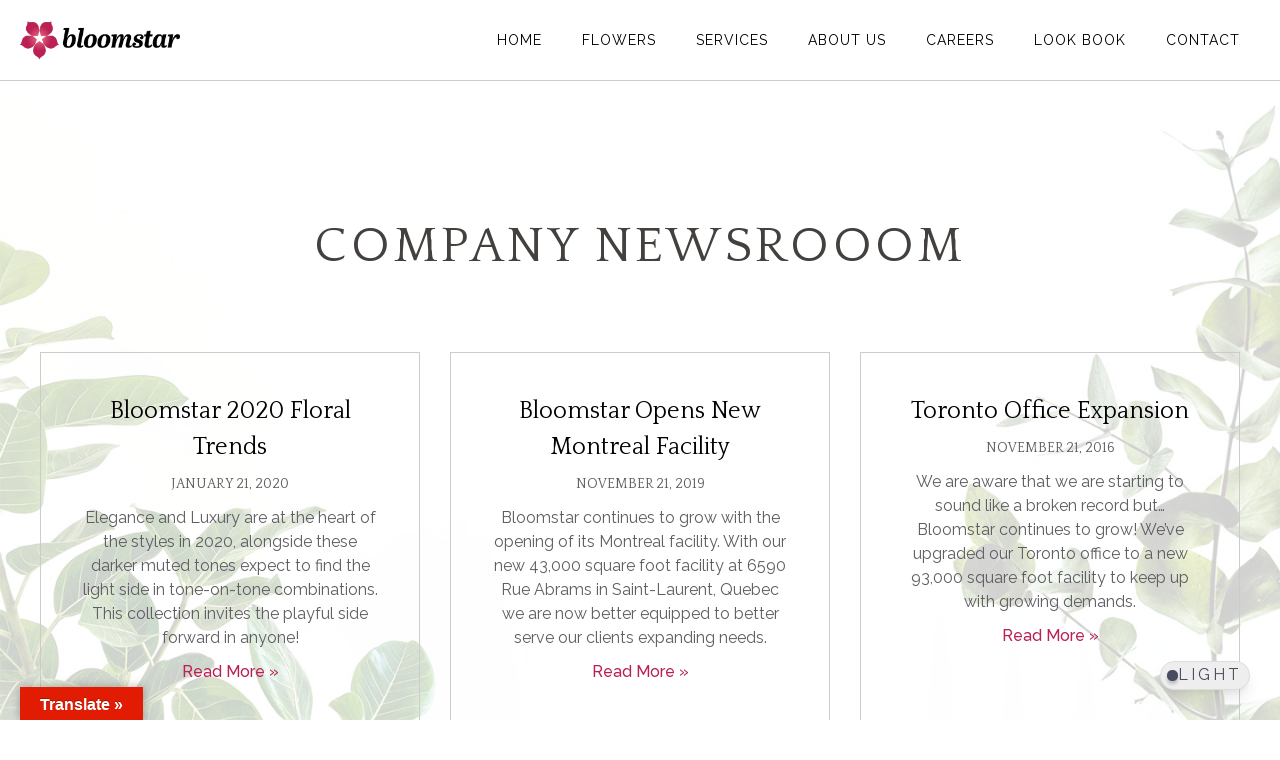

--- FILE ---
content_type: text/html; charset=UTF-8
request_url: https://www.bloomstar.ca/newsroom/
body_size: 13574
content:
<!doctype html>
<html lang="en-US">
<head>
	<meta charset="UTF-8">
		<meta name="viewport" content="width=device-width, initial-scale=1">
	<link rel="profile" href="http://gmpg.org/xfn/11">
	<meta name='robots' content='index, follow, max-image-preview:large, max-snippet:-1, max-video-preview:-1' />

	<!-- This site is optimized with the Yoast SEO plugin v19.6.1 - https://yoast.com/wordpress/plugins/seo/ -->
	<title>Newsroom - Bloomstar</title>
	<link rel="canonical" href="https://www.bloomstar.ca/newsroom/" />
	<meta property="og:locale" content="en_US" />
	<meta property="og:type" content="article" />
	<meta property="og:title" content="Newsroom - Bloomstar" />
	<meta property="og:description" content="COMPANY NEWSROOOM" />
	<meta property="og:url" content="https://www.bloomstar.ca/newsroom/" />
	<meta property="og:site_name" content="Bloomstar" />
	<meta property="article:modified_time" content="2020-12-02T00:20:35+00:00" />
	<meta name="twitter:card" content="summary_large_image" />
	<script type="application/ld+json" class="yoast-schema-graph">{"@context":"https://schema.org","@graph":[{"@type":"WebPage","@id":"https://www.bloomstar.ca/newsroom/","url":"https://www.bloomstar.ca/newsroom/","name":"Newsroom - Bloomstar","isPartOf":{"@id":"https://www.bloomstar.ca/#website"},"datePublished":"2019-02-18T09:51:14+00:00","dateModified":"2020-12-02T00:20:35+00:00","breadcrumb":{"@id":"https://www.bloomstar.ca/newsroom/#breadcrumb"},"inLanguage":"en-US","potentialAction":[{"@type":"ReadAction","target":["https://www.bloomstar.ca/newsroom/"]}]},{"@type":"BreadcrumbList","@id":"https://www.bloomstar.ca/newsroom/#breadcrumb","itemListElement":[{"@type":"ListItem","position":1,"name":"Home","item":"https://www.bloomstar.ca/"},{"@type":"ListItem","position":2,"name":"Newsroom"}]},{"@type":"WebSite","@id":"https://www.bloomstar.ca/#website","url":"https://www.bloomstar.ca/","name":"Bloomstar","description":"","publisher":{"@id":"https://www.bloomstar.ca/#organization"},"potentialAction":[{"@type":"SearchAction","target":{"@type":"EntryPoint","urlTemplate":"https://www.bloomstar.ca/?s={search_term_string}"},"query-input":"required name=search_term_string"}],"inLanguage":"en-US"},{"@type":"Organization","@id":"https://www.bloomstar.ca/#organization","name":"Bloomstar","url":"https://www.bloomstar.ca/","sameAs":[],"logo":{"@type":"ImageObject","inLanguage":"en-US","@id":"https://www.bloomstar.ca/#/schema/logo/image/","url":"https://www.bloomstar.ca/bloomstarca/wp-content/uploads/2019/06/black-logo.png","contentUrl":"https://www.bloomstar.ca/bloomstarca/wp-content/uploads/2019/06/black-logo.png","width":520,"height":127,"caption":"Bloomstar"},"image":{"@id":"https://www.bloomstar.ca/#/schema/logo/image/"}}]}</script>
	<!-- / Yoast SEO plugin. -->


<link rel='dns-prefetch' href='//translate.google.com' />
<link rel='dns-prefetch' href='//s.w.org' />
<link rel="alternate" type="application/rss+xml" title="Bloomstar &raquo; Feed" href="https://www.bloomstar.ca/feed/" />
<link rel="alternate" type="application/rss+xml" title="Bloomstar &raquo; Comments Feed" href="https://www.bloomstar.ca/comments/feed/" />
<script type="text/javascript">
window._wpemojiSettings = {"baseUrl":"https:\/\/s.w.org\/images\/core\/emoji\/14.0.0\/72x72\/","ext":".png","svgUrl":"https:\/\/s.w.org\/images\/core\/emoji\/14.0.0\/svg\/","svgExt":".svg","source":{"concatemoji":"https:\/\/www.bloomstar.ca\/bloomstarca\/wp-includes\/js\/wp-emoji-release.min.js?ver=6.0.2"}};
/*! This file is auto-generated */
!function(e,a,t){var n,r,o,i=a.createElement("canvas"),p=i.getContext&&i.getContext("2d");function s(e,t){var a=String.fromCharCode,e=(p.clearRect(0,0,i.width,i.height),p.fillText(a.apply(this,e),0,0),i.toDataURL());return p.clearRect(0,0,i.width,i.height),p.fillText(a.apply(this,t),0,0),e===i.toDataURL()}function c(e){var t=a.createElement("script");t.src=e,t.defer=t.type="text/javascript",a.getElementsByTagName("head")[0].appendChild(t)}for(o=Array("flag","emoji"),t.supports={everything:!0,everythingExceptFlag:!0},r=0;r<o.length;r++)t.supports[o[r]]=function(e){if(!p||!p.fillText)return!1;switch(p.textBaseline="top",p.font="600 32px Arial",e){case"flag":return s([127987,65039,8205,9895,65039],[127987,65039,8203,9895,65039])?!1:!s([55356,56826,55356,56819],[55356,56826,8203,55356,56819])&&!s([55356,57332,56128,56423,56128,56418,56128,56421,56128,56430,56128,56423,56128,56447],[55356,57332,8203,56128,56423,8203,56128,56418,8203,56128,56421,8203,56128,56430,8203,56128,56423,8203,56128,56447]);case"emoji":return!s([129777,127995,8205,129778,127999],[129777,127995,8203,129778,127999])}return!1}(o[r]),t.supports.everything=t.supports.everything&&t.supports[o[r]],"flag"!==o[r]&&(t.supports.everythingExceptFlag=t.supports.everythingExceptFlag&&t.supports[o[r]]);t.supports.everythingExceptFlag=t.supports.everythingExceptFlag&&!t.supports.flag,t.DOMReady=!1,t.readyCallback=function(){t.DOMReady=!0},t.supports.everything||(n=function(){t.readyCallback()},a.addEventListener?(a.addEventListener("DOMContentLoaded",n,!1),e.addEventListener("load",n,!1)):(e.attachEvent("onload",n),a.attachEvent("onreadystatechange",function(){"complete"===a.readyState&&t.readyCallback()})),(e=t.source||{}).concatemoji?c(e.concatemoji):e.wpemoji&&e.twemoji&&(c(e.twemoji),c(e.wpemoji)))}(window,document,window._wpemojiSettings);
</script>
<style type="text/css">
img.wp-smiley,
img.emoji {
	display: inline !important;
	border: none !important;
	box-shadow: none !important;
	height: 1em !important;
	width: 1em !important;
	margin: 0 0.07em !important;
	vertical-align: -0.1em !important;
	background: none !important;
	padding: 0 !important;
}
</style>
	<style id='pdfemb-pdf-embedder-viewer-style-inline-css' type='text/css'>
.wp-block-pdfemb-pdf-embedder-viewer{max-width:none}

</style>
<style id='global-styles-inline-css' type='text/css'>
body{--wp--preset--color--black: #000000;--wp--preset--color--cyan-bluish-gray: #abb8c3;--wp--preset--color--white: #ffffff;--wp--preset--color--pale-pink: #f78da7;--wp--preset--color--vivid-red: #cf2e2e;--wp--preset--color--luminous-vivid-orange: #ff6900;--wp--preset--color--luminous-vivid-amber: #fcb900;--wp--preset--color--light-green-cyan: #7bdcb5;--wp--preset--color--vivid-green-cyan: #00d084;--wp--preset--color--pale-cyan-blue: #8ed1fc;--wp--preset--color--vivid-cyan-blue: #0693e3;--wp--preset--color--vivid-purple: #9b51e0;--wp--preset--gradient--vivid-cyan-blue-to-vivid-purple: linear-gradient(135deg,rgba(6,147,227,1) 0%,rgb(155,81,224) 100%);--wp--preset--gradient--light-green-cyan-to-vivid-green-cyan: linear-gradient(135deg,rgb(122,220,180) 0%,rgb(0,208,130) 100%);--wp--preset--gradient--luminous-vivid-amber-to-luminous-vivid-orange: linear-gradient(135deg,rgba(252,185,0,1) 0%,rgba(255,105,0,1) 100%);--wp--preset--gradient--luminous-vivid-orange-to-vivid-red: linear-gradient(135deg,rgba(255,105,0,1) 0%,rgb(207,46,46) 100%);--wp--preset--gradient--very-light-gray-to-cyan-bluish-gray: linear-gradient(135deg,rgb(238,238,238) 0%,rgb(169,184,195) 100%);--wp--preset--gradient--cool-to-warm-spectrum: linear-gradient(135deg,rgb(74,234,220) 0%,rgb(151,120,209) 20%,rgb(207,42,186) 40%,rgb(238,44,130) 60%,rgb(251,105,98) 80%,rgb(254,248,76) 100%);--wp--preset--gradient--blush-light-purple: linear-gradient(135deg,rgb(255,206,236) 0%,rgb(152,150,240) 100%);--wp--preset--gradient--blush-bordeaux: linear-gradient(135deg,rgb(254,205,165) 0%,rgb(254,45,45) 50%,rgb(107,0,62) 100%);--wp--preset--gradient--luminous-dusk: linear-gradient(135deg,rgb(255,203,112) 0%,rgb(199,81,192) 50%,rgb(65,88,208) 100%);--wp--preset--gradient--pale-ocean: linear-gradient(135deg,rgb(255,245,203) 0%,rgb(182,227,212) 50%,rgb(51,167,181) 100%);--wp--preset--gradient--electric-grass: linear-gradient(135deg,rgb(202,248,128) 0%,rgb(113,206,126) 100%);--wp--preset--gradient--midnight: linear-gradient(135deg,rgb(2,3,129) 0%,rgb(40,116,252) 100%);--wp--preset--duotone--dark-grayscale: url('#wp-duotone-dark-grayscale');--wp--preset--duotone--grayscale: url('#wp-duotone-grayscale');--wp--preset--duotone--purple-yellow: url('#wp-duotone-purple-yellow');--wp--preset--duotone--blue-red: url('#wp-duotone-blue-red');--wp--preset--duotone--midnight: url('#wp-duotone-midnight');--wp--preset--duotone--magenta-yellow: url('#wp-duotone-magenta-yellow');--wp--preset--duotone--purple-green: url('#wp-duotone-purple-green');--wp--preset--duotone--blue-orange: url('#wp-duotone-blue-orange');--wp--preset--font-size--small: 13px;--wp--preset--font-size--medium: 20px;--wp--preset--font-size--large: 36px;--wp--preset--font-size--x-large: 42px;}.has-black-color{color: var(--wp--preset--color--black) !important;}.has-cyan-bluish-gray-color{color: var(--wp--preset--color--cyan-bluish-gray) !important;}.has-white-color{color: var(--wp--preset--color--white) !important;}.has-pale-pink-color{color: var(--wp--preset--color--pale-pink) !important;}.has-vivid-red-color{color: var(--wp--preset--color--vivid-red) !important;}.has-luminous-vivid-orange-color{color: var(--wp--preset--color--luminous-vivid-orange) !important;}.has-luminous-vivid-amber-color{color: var(--wp--preset--color--luminous-vivid-amber) !important;}.has-light-green-cyan-color{color: var(--wp--preset--color--light-green-cyan) !important;}.has-vivid-green-cyan-color{color: var(--wp--preset--color--vivid-green-cyan) !important;}.has-pale-cyan-blue-color{color: var(--wp--preset--color--pale-cyan-blue) !important;}.has-vivid-cyan-blue-color{color: var(--wp--preset--color--vivid-cyan-blue) !important;}.has-vivid-purple-color{color: var(--wp--preset--color--vivid-purple) !important;}.has-black-background-color{background-color: var(--wp--preset--color--black) !important;}.has-cyan-bluish-gray-background-color{background-color: var(--wp--preset--color--cyan-bluish-gray) !important;}.has-white-background-color{background-color: var(--wp--preset--color--white) !important;}.has-pale-pink-background-color{background-color: var(--wp--preset--color--pale-pink) !important;}.has-vivid-red-background-color{background-color: var(--wp--preset--color--vivid-red) !important;}.has-luminous-vivid-orange-background-color{background-color: var(--wp--preset--color--luminous-vivid-orange) !important;}.has-luminous-vivid-amber-background-color{background-color: var(--wp--preset--color--luminous-vivid-amber) !important;}.has-light-green-cyan-background-color{background-color: var(--wp--preset--color--light-green-cyan) !important;}.has-vivid-green-cyan-background-color{background-color: var(--wp--preset--color--vivid-green-cyan) !important;}.has-pale-cyan-blue-background-color{background-color: var(--wp--preset--color--pale-cyan-blue) !important;}.has-vivid-cyan-blue-background-color{background-color: var(--wp--preset--color--vivid-cyan-blue) !important;}.has-vivid-purple-background-color{background-color: var(--wp--preset--color--vivid-purple) !important;}.has-black-border-color{border-color: var(--wp--preset--color--black) !important;}.has-cyan-bluish-gray-border-color{border-color: var(--wp--preset--color--cyan-bluish-gray) !important;}.has-white-border-color{border-color: var(--wp--preset--color--white) !important;}.has-pale-pink-border-color{border-color: var(--wp--preset--color--pale-pink) !important;}.has-vivid-red-border-color{border-color: var(--wp--preset--color--vivid-red) !important;}.has-luminous-vivid-orange-border-color{border-color: var(--wp--preset--color--luminous-vivid-orange) !important;}.has-luminous-vivid-amber-border-color{border-color: var(--wp--preset--color--luminous-vivid-amber) !important;}.has-light-green-cyan-border-color{border-color: var(--wp--preset--color--light-green-cyan) !important;}.has-vivid-green-cyan-border-color{border-color: var(--wp--preset--color--vivid-green-cyan) !important;}.has-pale-cyan-blue-border-color{border-color: var(--wp--preset--color--pale-cyan-blue) !important;}.has-vivid-cyan-blue-border-color{border-color: var(--wp--preset--color--vivid-cyan-blue) !important;}.has-vivid-purple-border-color{border-color: var(--wp--preset--color--vivid-purple) !important;}.has-vivid-cyan-blue-to-vivid-purple-gradient-background{background: var(--wp--preset--gradient--vivid-cyan-blue-to-vivid-purple) !important;}.has-light-green-cyan-to-vivid-green-cyan-gradient-background{background: var(--wp--preset--gradient--light-green-cyan-to-vivid-green-cyan) !important;}.has-luminous-vivid-amber-to-luminous-vivid-orange-gradient-background{background: var(--wp--preset--gradient--luminous-vivid-amber-to-luminous-vivid-orange) !important;}.has-luminous-vivid-orange-to-vivid-red-gradient-background{background: var(--wp--preset--gradient--luminous-vivid-orange-to-vivid-red) !important;}.has-very-light-gray-to-cyan-bluish-gray-gradient-background{background: var(--wp--preset--gradient--very-light-gray-to-cyan-bluish-gray) !important;}.has-cool-to-warm-spectrum-gradient-background{background: var(--wp--preset--gradient--cool-to-warm-spectrum) !important;}.has-blush-light-purple-gradient-background{background: var(--wp--preset--gradient--blush-light-purple) !important;}.has-blush-bordeaux-gradient-background{background: var(--wp--preset--gradient--blush-bordeaux) !important;}.has-luminous-dusk-gradient-background{background: var(--wp--preset--gradient--luminous-dusk) !important;}.has-pale-ocean-gradient-background{background: var(--wp--preset--gradient--pale-ocean) !important;}.has-electric-grass-gradient-background{background: var(--wp--preset--gradient--electric-grass) !important;}.has-midnight-gradient-background{background: var(--wp--preset--gradient--midnight) !important;}.has-small-font-size{font-size: var(--wp--preset--font-size--small) !important;}.has-medium-font-size{font-size: var(--wp--preset--font-size--medium) !important;}.has-large-font-size{font-size: var(--wp--preset--font-size--large) !important;}.has-x-large-font-size{font-size: var(--wp--preset--font-size--x-large) !important;}
</style>
<link rel='stylesheet' id='google-language-translator-css'  href='https://www.bloomstar.ca/bloomstarca/wp-content/plugins/google-language-translator/css/style.css?ver=6.0.20' type='text/css' media='' />
<link rel='stylesheet' id='glt-toolbar-styles-css'  href='https://www.bloomstar.ca/bloomstarca/wp-content/plugins/google-language-translator/css/toolbar.css?ver=6.0.20' type='text/css' media='' />
<link rel='stylesheet' id='hello-elementor-css'  href='https://www.bloomstar.ca/bloomstarca/wp-content/themes/hello-elementor/style.min.css?ver=2.2.0' type='text/css' media='all' />
<link rel='stylesheet' id='hello-elementor-theme-style-css'  href='https://www.bloomstar.ca/bloomstarca/wp-content/themes/hello-elementor/theme.min.css?ver=2.2.0' type='text/css' media='all' />
<link rel='stylesheet' id='elementor-icons-css'  href='https://www.bloomstar.ca/bloomstarca/wp-content/plugins/elementor/assets/lib/eicons/css/elementor-icons.min.css?ver=5.25.0' type='text/css' media='all' />
<link rel='stylesheet' id='elementor-frontend-css'  href='https://www.bloomstar.ca/bloomstarca/wp-content/plugins/elementor/assets/css/frontend.min.css?ver=3.18.3' type='text/css' media='all' />
<link rel='stylesheet' id='swiper-css'  href='https://www.bloomstar.ca/bloomstarca/wp-content/plugins/elementor/assets/lib/swiper/css/swiper.min.css?ver=5.3.6' type='text/css' media='all' />
<link rel='stylesheet' id='elementor-post-2208-css'  href='https://www.bloomstar.ca/bloomstarca/wp-content/uploads/elementor/css/post-2208.css?ver=1704729325' type='text/css' media='all' />
<link rel='stylesheet' id='powerpack-frontend-css'  href='https://www.bloomstar.ca/bloomstarca/wp-content/plugins/powerpack-elements/assets/css/min/frontend.min.css?ver=2.10.9' type='text/css' media='all' />
<link rel='stylesheet' id='wpforms-modern-full-css'  href='https://www.bloomstar.ca/bloomstarca/wp-content/plugins/wpforms/assets/css/frontend/modern/wpforms-full.min.css?ver=1.8.5.4' type='text/css' media='all' />
<link rel='stylesheet' id='wpforms-pro-modern-full-css'  href='https://www.bloomstar.ca/bloomstarca/wp-content/plugins/wpforms/assets/pro/css/frontend/modern/wpforms-full.min.css?ver=1.8.5.4' type='text/css' media='all' />
<link rel='stylesheet' id='elementor-pro-css'  href='https://www.bloomstar.ca/bloomstarca/wp-content/plugins/elementor-pro/assets/css/frontend.min.css?ver=3.18.2' type='text/css' media='all' />
<link rel='stylesheet' id='font-awesome-5-all-css'  href='https://www.bloomstar.ca/bloomstarca/wp-content/plugins/elementor/assets/lib/font-awesome/css/all.min.css?ver=3.18.3' type='text/css' media='all' />
<link rel='stylesheet' id='font-awesome-4-shim-css'  href='https://www.bloomstar.ca/bloomstarca/wp-content/plugins/elementor/assets/lib/font-awesome/css/v4-shims.min.css?ver=3.18.3' type='text/css' media='all' />
<link rel='stylesheet' id='elementor-global-css'  href='https://www.bloomstar.ca/bloomstarca/wp-content/uploads/elementor/css/global.css?ver=1704729331' type='text/css' media='all' />
<link rel='stylesheet' id='elementor-post-12-css'  href='https://www.bloomstar.ca/bloomstarca/wp-content/uploads/elementor/css/post-12.css?ver=1704744643' type='text/css' media='all' />
<link rel='stylesheet' id='elementor-post-2540-css'  href='https://www.bloomstar.ca/bloomstarca/wp-content/uploads/elementor/css/post-2540.css?ver=1704729331' type='text/css' media='all' />
<link rel='stylesheet' id='elementor-post-2663-css'  href='https://www.bloomstar.ca/bloomstarca/wp-content/uploads/elementor/css/post-2663.css?ver=1728565738' type='text/css' media='all' />
<link rel='stylesheet' id='dracula-frontend-css'  href='https://www.bloomstar.ca/bloomstarca/wp-content/plugins/dracula-dark-mode/assets/css/frontend.css?ver=1.2.4' type='text/css' media='all' />
<style id='dracula-frontend-inline-css' type='text/css'>
.reading-mode-buttons { --reading-mode-button-alignment: start !important; }.reading-mode-buttons .reading-mode-button { --reading-mode-bg-color: #E3F5FF;--reading-mode-bg-darker: #c5d7e1;--reading-mode-text-color: #2F80ED; }.reading-mode-buttons .reading-mode-time {  }.reading-mode-progress { --reading-mode-progress-height: 7px;--reading-mode-progress-color: linear-gradient(90deg, #004AFF 80%, rgba(96, 239, 255, 0) 113.89%); }
</style>
<link rel='stylesheet' id='google-fonts-1-css'  href='https://fonts.googleapis.com/css?family=Quattrocento%3A100%2C100italic%2C200%2C200italic%2C300%2C300italic%2C400%2C400italic%2C500%2C500italic%2C600%2C600italic%2C700%2C700italic%2C800%2C800italic%2C900%2C900italic%7CRaleway%3A100%2C100italic%2C200%2C200italic%2C300%2C300italic%2C400%2C400italic%2C500%2C500italic%2C600%2C600italic%2C700%2C700italic%2C800%2C800italic%2C900%2C900italic&#038;display=auto&#038;ver=6.0.2' type='text/css' media='all' />
<link rel='stylesheet' id='elementor-icons-shared-0-css'  href='https://www.bloomstar.ca/bloomstarca/wp-content/plugins/elementor/assets/lib/font-awesome/css/fontawesome.min.css?ver=5.15.3' type='text/css' media='all' />
<link rel='stylesheet' id='elementor-icons-fa-solid-css'  href='https://www.bloomstar.ca/bloomstarca/wp-content/plugins/elementor/assets/lib/font-awesome/css/solid.min.css?ver=5.15.3' type='text/css' media='all' />
<link rel='stylesheet' id='elementor-icons-fa-brands-css'  href='https://www.bloomstar.ca/bloomstarca/wp-content/plugins/elementor/assets/lib/font-awesome/css/brands.min.css?ver=5.15.3' type='text/css' media='all' />
<link rel="preconnect" href="https://fonts.gstatic.com/" crossorigin><script type='text/javascript' id='jquery-core-js-extra'>
/* <![CDATA[ */
var pp = {"ajax_url":"https:\/\/www.bloomstar.ca\/bloomstarca\/wp-admin\/admin-ajax.php"};
/* ]]> */
</script>
<script type='text/javascript' src='https://www.bloomstar.ca/bloomstarca/wp-includes/js/jquery/jquery.min.js?ver=3.6.0' id='jquery-core-js'></script>
<script type='text/javascript' src='https://www.bloomstar.ca/bloomstarca/wp-includes/js/jquery/jquery-migrate.min.js?ver=3.3.2' id='jquery-migrate-js'></script>
<script type='text/javascript' src='https://www.bloomstar.ca/bloomstarca/wp-content/plugins/elementor/assets/lib/font-awesome/js/v4-shims.min.js?ver=3.18.3' id='font-awesome-4-shim-js'></script>
<script type='text/javascript' src='https://www.bloomstar.ca/bloomstarca/wp-content/plugins/dracula-dark-mode/assets/js/dark-mode.js?ver=1.2.4' id='dracula-dark-mode-js'></script>
<link rel="https://api.w.org/" href="https://www.bloomstar.ca/wp-json/" /><link rel="alternate" type="application/json" href="https://www.bloomstar.ca/wp-json/wp/v2/pages/12" /><link rel="EditURI" type="application/rsd+xml" title="RSD" href="https://www.bloomstar.ca/bloomstarca/xmlrpc.php?rsd" />
<link rel="wlwmanifest" type="application/wlwmanifest+xml" href="https://www.bloomstar.ca/bloomstarca/wp-includes/wlwmanifest.xml" /> 
<meta name="generator" content="WordPress 6.0.2" />
<link rel='shortlink' href='https://www.bloomstar.ca/?p=12' />
<link rel="alternate" type="application/json+oembed" href="https://www.bloomstar.ca/wp-json/oembed/1.0/embed?url=https%3A%2F%2Fwww.bloomstar.ca%2Fnewsroom%2F" />
<link rel="alternate" type="text/xml+oembed" href="https://www.bloomstar.ca/wp-json/oembed/1.0/embed?url=https%3A%2F%2Fwww.bloomstar.ca%2Fnewsroom%2F&#038;format=xml" />

        <script>

            window.draculaCrossTabSession = {
                /**
                 * Initialize listeners for cross-tab session management.
                 */
                init: function () {
                    window.addEventListener("storage", this.sessionStorageTransfer.bind(this));
                    if (!sessionStorage.length) {
                        localStorage.setItem('getSessionStorage', 'init');
                        localStorage.removeItem('getSessionStorage');
                    }
                },

                /**
                 * Handle the transfer of sessionStorage between tabs.
                 */
                sessionStorageTransfer: function (event) {
                    if (!event.newValue) return;

                    switch (event.key) {
                        case 'getSessionStorage':
                            this.sendSessionStorageToTabs();
                            break;
                        case 'sessionStorage':
                            if (!sessionStorage.length) {
                                this.receiveSessionStorageFromTabs(event.newValue);
                            }
                            break;
                    }
                },

                /**
                 * Send current sessionStorage to other tabs.
                 */
                sendSessionStorageToTabs: function () {
                    localStorage.setItem('sessionStorage', JSON.stringify(sessionStorage));
                    localStorage.removeItem('sessionStorage');
                },

                /**
                 * Populate current tab's sessionStorage with data from another tab.
                 */
                receiveSessionStorageFromTabs: function (dataValue) {
                    const data = JSON.parse(dataValue);
                    for (let key in data) {
                        sessionStorage.setItem(key, data[key]);
                    }
                },

                /**
                 * Set data to sessionStorage and share it across tabs.
                 */
                set: function (key, value) {
                    sessionStorage.setItem(key, value);
                    this.sendSessionStorageToTabs();
                },

                /**
                 * Get data from sessionStorage.
                 */
                get: function (key) {
                    return sessionStorage.getItem(key);
                }
            };

            window.draculaCrossTabSession.init();
        </script>

        <script>

            function initDraculaDarkMode() {
                var ignoreEvent = false;

                if (!!false) {
                    window.draculaMode = 'dark';
                }

                const savedMode = localStorage.getItem('dracula_mode');

                if (savedMode) {
                    window.draculaMode = savedMode;
                }

                if ('dark' === window.draculaMode) {
                    window.draculaDarkMode.enable({"mode":1,"brightness":100,"contrast":90,"sepia":10,"grayscale":0,"excludes":".dracula-ignore ","darkenBackgroundImages":true,"textStroke":"0","scrollbarColor":"auto"});
                } else if ('auto' === savedMode || (!!true && !savedMode)) {
                    ignoreEvent = true;
                    window.draculaDarkMode.auto({"mode":1,"brightness":100,"contrast":90,"sepia":10,"grayscale":0,"excludes":".dracula-ignore ","darkenBackgroundImages":true,"textStroke":"0","scrollbarColor":"auto"});
                }

                // Time based mode
                if (!!false && !savedMode) {
                    const start = '19:00';
                    const end = '07:00';

                    const currentTime = new Date();
                    const startTime = new Date();
                    const endTime = new Date();

                    // Splitting the start and end times into hours and minutes
                    const startParts = start.split(':');
                    const endParts = end.split(':');

                    // Setting hours and minutes for start time
                    startTime.setHours(parseInt(startParts[0], 10), parseInt(startParts[1] || '0', 10), 0);

                    // Setting hours and minutes for end time
                    endTime.setHours(parseInt(endParts[0], 10), parseInt(endParts[1] || '0', 10), 0);

                    // Adjust end time to the next day if end time is earlier than start time
                    if (endTime <= startTime) {
                        endTime.setDate(endTime.getDate() + 1);
                    }

                    // Check if current time is within the range
                    if (currentTime >= startTime && currentTime < endTime) {
                        ignoreEvent = true;
                        window.draculaDarkMode.enable({"mode":1,"brightness":100,"contrast":90,"sepia":10,"grayscale":0,"excludes":".dracula-ignore ","darkenBackgroundImages":true,"textStroke":"0","scrollbarColor":"auto"});
                    }
                }

                // URL Parameter
                if (!!false) {
                    const urlParams = new URLSearchParams(window.location.search);
                    const mode = urlParams.get('darkmode');

                    if (mode) {
                        ignoreEvent = true;

                        if ('1' === mode) {
                            window.draculaDarkMode.enable({"mode":1,"brightness":100,"contrast":90,"sepia":10,"grayscale":0,"excludes":".dracula-ignore ","darkenBackgroundImages":true,"textStroke":"0","scrollbarColor":"auto"});
                        } else if ('0' === mode) {
                            window.draculaMode = '';
                            window.draculaDarkMode.disable(ignoreEvent);
                        }
                    }
                }

                if (window.draculaDarkMode.isEnabled()) {
                    jQuery(document).ready(function () {

                        // Send dark mode page view analytics event
                        if (dracula.isPro && dracula.settings.enableAnalytics) {
                            wp.ajax.post('dracula_track_analytics', {type: 'dark_view'});
                        }

                        // Fire enable event
                        if (!ignoreEvent) {
                            const event = new CustomEvent('dracula:enable', {detail: {init: true}});
                            document.dispatchEvent(event);
                        }

                    });
                }
            }

            if (false) {
                jQuery(document).ready(initDraculaDarkMode);
            } else {
                initDraculaDarkMode();
            }

        </script>
	
		<!-- GA Google Analytics @ https://m0n.co/ga -->
		<script async src="https://www.googletagmanager.com/gtag/js?id=G-B299WT47XL"></script>
		<script>
			window.dataLayer = window.dataLayer || [];
			function gtag(){dataLayer.push(arguments);}
			gtag('js', new Date());
			gtag('config', 'G-B299WT47XL');
		</script>

	<style>p.hello{font-size:12px;color:darkgray;}#google_language_translator,#flags{text-align:left;}#google_language_translator{clear:both;}#flags{width:165px;}#flags a{display:inline-block;margin-right:2px;}#google_language_translator{width:auto!important;}div.skiptranslate.goog-te-gadget{display:inline!important;}.goog-tooltip{display: none!important;}.goog-tooltip:hover{display: none!important;}.goog-text-highlight{background-color:transparent!important;border:none!important;box-shadow:none!important;}#google_language_translator select.goog-te-combo{color:#32373c;}#google_language_translator{color:transparent;}body{top:0px!important;}#goog-gt-{display:none!important;}font font{background-color:transparent!important;box-shadow:none!important;position:initial!important;}#glt-translate-trigger{left:20px;right:auto;}#glt-translate-trigger > span{color:#ffffff;}#glt-translate-trigger{background:#e21c02;}.goog-te-gadget .goog-te-combo{width:100%;}</style><meta name="generator" content="Elementor 3.18.3; features: e_dom_optimization, e_optimized_assets_loading, additional_custom_breakpoints, block_editor_assets_optimize, e_image_loading_optimization; settings: css_print_method-external, google_font-enabled, font_display-auto">
<link rel="icon" href="https://www.bloomstar.ca/bloomstarca/wp-content/uploads/2019/12/cropped-bloom-favicon-32x32.png" sizes="32x32" />
<link rel="icon" href="https://www.bloomstar.ca/bloomstarca/wp-content/uploads/2019/12/cropped-bloom-favicon-192x192.png" sizes="192x192" />
<link rel="apple-touch-icon" href="https://www.bloomstar.ca/bloomstarca/wp-content/uploads/2019/12/cropped-bloom-favicon-180x180.png" />
<meta name="msapplication-TileImage" content="https://www.bloomstar.ca/bloomstarca/wp-content/uploads/2019/12/cropped-bloom-favicon-270x270.png" />
<style id="wpforms-css-vars-root">
				:root {
					--wpforms-field-border-radius: 3px;
--wpforms-field-background-color: #ffffff;
--wpforms-field-border-color: rgba( 0, 0, 0, 0.25 );
--wpforms-field-text-color: rgba( 0, 0, 0, 0.7 );
--wpforms-label-color: rgba( 0, 0, 0, 0.85 );
--wpforms-label-sublabel-color: rgba( 0, 0, 0, 0.55 );
--wpforms-label-error-color: #d63637;
--wpforms-button-border-radius: 3px;
--wpforms-button-background-color: #066aab;
--wpforms-button-text-color: #ffffff;
--wpforms-field-size-input-height: 43px;
--wpforms-field-size-input-spacing: 15px;
--wpforms-field-size-font-size: 16px;
--wpforms-field-size-line-height: 19px;
--wpforms-field-size-padding-h: 14px;
--wpforms-field-size-checkbox-size: 16px;
--wpforms-field-size-sublabel-spacing: 5px;
--wpforms-field-size-icon-size: 1;
--wpforms-label-size-font-size: 16px;
--wpforms-label-size-line-height: 19px;
--wpforms-label-size-sublabel-font-size: 14px;
--wpforms-label-size-sublabel-line-height: 17px;
--wpforms-button-size-font-size: 17px;
--wpforms-button-size-height: 41px;
--wpforms-button-size-padding-h: 15px;
--wpforms-button-size-margin-top: 10px;

				}
			</style></head>
<body class="page-template-default page page-id-12 wp-custom-logo dracula-transition-none elementor-default elementor-kit-2208 elementor-page elementor-page-12">

<svg xmlns="http://www.w3.org/2000/svg" viewBox="0 0 0 0" width="0" height="0" focusable="false" role="none" style="visibility: hidden; position: absolute; left: -9999px; overflow: hidden;" ><defs><filter id="wp-duotone-dark-grayscale"><feColorMatrix color-interpolation-filters="sRGB" type="matrix" values=" .299 .587 .114 0 0 .299 .587 .114 0 0 .299 .587 .114 0 0 .299 .587 .114 0 0 " /><feComponentTransfer color-interpolation-filters="sRGB" ><feFuncR type="table" tableValues="0 0.49803921568627" /><feFuncG type="table" tableValues="0 0.49803921568627" /><feFuncB type="table" tableValues="0 0.49803921568627" /><feFuncA type="table" tableValues="1 1" /></feComponentTransfer><feComposite in2="SourceGraphic" operator="in" /></filter></defs></svg><svg xmlns="http://www.w3.org/2000/svg" viewBox="0 0 0 0" width="0" height="0" focusable="false" role="none" style="visibility: hidden; position: absolute; left: -9999px; overflow: hidden;" ><defs><filter id="wp-duotone-grayscale"><feColorMatrix color-interpolation-filters="sRGB" type="matrix" values=" .299 .587 .114 0 0 .299 .587 .114 0 0 .299 .587 .114 0 0 .299 .587 .114 0 0 " /><feComponentTransfer color-interpolation-filters="sRGB" ><feFuncR type="table" tableValues="0 1" /><feFuncG type="table" tableValues="0 1" /><feFuncB type="table" tableValues="0 1" /><feFuncA type="table" tableValues="1 1" /></feComponentTransfer><feComposite in2="SourceGraphic" operator="in" /></filter></defs></svg><svg xmlns="http://www.w3.org/2000/svg" viewBox="0 0 0 0" width="0" height="0" focusable="false" role="none" style="visibility: hidden; position: absolute; left: -9999px; overflow: hidden;" ><defs><filter id="wp-duotone-purple-yellow"><feColorMatrix color-interpolation-filters="sRGB" type="matrix" values=" .299 .587 .114 0 0 .299 .587 .114 0 0 .299 .587 .114 0 0 .299 .587 .114 0 0 " /><feComponentTransfer color-interpolation-filters="sRGB" ><feFuncR type="table" tableValues="0.54901960784314 0.98823529411765" /><feFuncG type="table" tableValues="0 1" /><feFuncB type="table" tableValues="0.71764705882353 0.25490196078431" /><feFuncA type="table" tableValues="1 1" /></feComponentTransfer><feComposite in2="SourceGraphic" operator="in" /></filter></defs></svg><svg xmlns="http://www.w3.org/2000/svg" viewBox="0 0 0 0" width="0" height="0" focusable="false" role="none" style="visibility: hidden; position: absolute; left: -9999px; overflow: hidden;" ><defs><filter id="wp-duotone-blue-red"><feColorMatrix color-interpolation-filters="sRGB" type="matrix" values=" .299 .587 .114 0 0 .299 .587 .114 0 0 .299 .587 .114 0 0 .299 .587 .114 0 0 " /><feComponentTransfer color-interpolation-filters="sRGB" ><feFuncR type="table" tableValues="0 1" /><feFuncG type="table" tableValues="0 0.27843137254902" /><feFuncB type="table" tableValues="0.5921568627451 0.27843137254902" /><feFuncA type="table" tableValues="1 1" /></feComponentTransfer><feComposite in2="SourceGraphic" operator="in" /></filter></defs></svg><svg xmlns="http://www.w3.org/2000/svg" viewBox="0 0 0 0" width="0" height="0" focusable="false" role="none" style="visibility: hidden; position: absolute; left: -9999px; overflow: hidden;" ><defs><filter id="wp-duotone-midnight"><feColorMatrix color-interpolation-filters="sRGB" type="matrix" values=" .299 .587 .114 0 0 .299 .587 .114 0 0 .299 .587 .114 0 0 .299 .587 .114 0 0 " /><feComponentTransfer color-interpolation-filters="sRGB" ><feFuncR type="table" tableValues="0 0" /><feFuncG type="table" tableValues="0 0.64705882352941" /><feFuncB type="table" tableValues="0 1" /><feFuncA type="table" tableValues="1 1" /></feComponentTransfer><feComposite in2="SourceGraphic" operator="in" /></filter></defs></svg><svg xmlns="http://www.w3.org/2000/svg" viewBox="0 0 0 0" width="0" height="0" focusable="false" role="none" style="visibility: hidden; position: absolute; left: -9999px; overflow: hidden;" ><defs><filter id="wp-duotone-magenta-yellow"><feColorMatrix color-interpolation-filters="sRGB" type="matrix" values=" .299 .587 .114 0 0 .299 .587 .114 0 0 .299 .587 .114 0 0 .299 .587 .114 0 0 " /><feComponentTransfer color-interpolation-filters="sRGB" ><feFuncR type="table" tableValues="0.78039215686275 1" /><feFuncG type="table" tableValues="0 0.94901960784314" /><feFuncB type="table" tableValues="0.35294117647059 0.47058823529412" /><feFuncA type="table" tableValues="1 1" /></feComponentTransfer><feComposite in2="SourceGraphic" operator="in" /></filter></defs></svg><svg xmlns="http://www.w3.org/2000/svg" viewBox="0 0 0 0" width="0" height="0" focusable="false" role="none" style="visibility: hidden; position: absolute; left: -9999px; overflow: hidden;" ><defs><filter id="wp-duotone-purple-green"><feColorMatrix color-interpolation-filters="sRGB" type="matrix" values=" .299 .587 .114 0 0 .299 .587 .114 0 0 .299 .587 .114 0 0 .299 .587 .114 0 0 " /><feComponentTransfer color-interpolation-filters="sRGB" ><feFuncR type="table" tableValues="0.65098039215686 0.40392156862745" /><feFuncG type="table" tableValues="0 1" /><feFuncB type="table" tableValues="0.44705882352941 0.4" /><feFuncA type="table" tableValues="1 1" /></feComponentTransfer><feComposite in2="SourceGraphic" operator="in" /></filter></defs></svg><svg xmlns="http://www.w3.org/2000/svg" viewBox="0 0 0 0" width="0" height="0" focusable="false" role="none" style="visibility: hidden; position: absolute; left: -9999px; overflow: hidden;" ><defs><filter id="wp-duotone-blue-orange"><feColorMatrix color-interpolation-filters="sRGB" type="matrix" values=" .299 .587 .114 0 0 .299 .587 .114 0 0 .299 .587 .114 0 0 .299 .587 .114 0 0 " /><feComponentTransfer color-interpolation-filters="sRGB" ><feFuncR type="table" tableValues="0.098039215686275 1" /><feFuncG type="table" tableValues="0 0.66274509803922" /><feFuncB type="table" tableValues="0.84705882352941 0.41960784313725" /><feFuncA type="table" tableValues="1 1" /></feComponentTransfer><feComposite in2="SourceGraphic" operator="in" /></filter></defs></svg>		<div data-elementor-type="header" data-elementor-id="2540" class="elementor elementor-2540 elementor-location-header" data-elementor-post-type="elementor_library">
								<section class="elementor-section elementor-top-section elementor-element elementor-element-f219597 elementor-section-height-min-height elementor-section-boxed elementor-section-height-default elementor-section-items-middle" data-id="f219597" data-element_type="section" data-settings="{&quot;sticky&quot;:&quot;top&quot;,&quot;background_background&quot;:&quot;classic&quot;,&quot;sticky_on&quot;:[&quot;desktop&quot;,&quot;tablet&quot;,&quot;mobile&quot;],&quot;sticky_offset&quot;:0,&quot;sticky_effects_offset&quot;:0}">
						<div class="elementor-container elementor-column-gap-no">
					<div class="elementor-column elementor-col-50 elementor-top-column elementor-element elementor-element-aa908a1" data-id="aa908a1" data-element_type="column">
			<div class="elementor-widget-wrap elementor-element-populated">
								<div class="elementor-element elementor-element-5fbbdbc elementor-widget elementor-widget-theme-site-logo elementor-widget-image" data-id="5fbbdbc" data-element_type="widget" data-widget_type="theme-site-logo.default">
				<div class="elementor-widget-container">
											<a href="https://www.bloomstar.ca">
			<img width="520" height="127" src="https://www.bloomstar.ca/bloomstarca/wp-content/uploads/2019/06/black-logo.png" class="attachment-full size-full wp-image-1190" alt="bloomstar logo" srcset="https://www.bloomstar.ca/bloomstarca/wp-content/uploads/2019/06/black-logo.png 520w, https://www.bloomstar.ca/bloomstarca/wp-content/uploads/2019/06/black-logo-300x73.png 300w" sizes="(max-width: 520px) 100vw, 520px" />				</a>
											</div>
				</div>
					</div>
		</div>
				<div class="elementor-column elementor-col-50 elementor-top-column elementor-element elementor-element-49ea6db" data-id="49ea6db" data-element_type="column">
			<div class="elementor-widget-wrap elementor-element-populated">
								<div class="elementor-element elementor-element-f034966 elementor-widget__width-auto elementor-widget elementor-widget-pp-advanced-menu" data-id="f034966" data-element_type="widget" data-settings="{&quot;menu_type&quot;:&quot;off-canvas&quot;,&quot;layout&quot;:&quot;horizontal&quot;,&quot;show_submenu_on&quot;:&quot;hover&quot;,&quot;submenu_icon&quot;:{&quot;value&quot;:&quot;&lt;i class=\&quot;fas fa-caret-down\&quot;&gt;&lt;\/i&gt;&quot;,&quot;library&quot;:&quot;fa-solid&quot;},&quot;onepage_menu&quot;:&quot;no&quot;,&quot;toggle&quot;:&quot;icon&quot;,&quot;toggle_icon_type&quot;:&quot;hamburger&quot;}" data-widget_type="pp-advanced-menu.default">
				<div class="elementor-widget-container">
			
				<div class="pp-advanced-menu-main-wrapper pp-advanced-menu__align-center pp-advanced-menu--dropdown-tablet pp-advanced-menu--type-off-canvas pp-advanced-menu__text-align- pp-advanced-menu--toggle pp-advanced-menu--icon">
								<nav id="pp-menu-f034966" class="pp-advanced-menu--main pp-advanced-menu__container pp-advanced-menu--layout-horizontal pp--pointer-none" data-settings="{&quot;menu_id&quot;:&quot;f034966&quot;,&quot;breakpoint&quot;:&quot;tablet&quot;,&quot;full_width&quot;:false}"><ul id="menu-navigation" class="pp-advanced-menu"><li class="menu-item menu-item-type-post_type menu-item-object-page menu-item-home menu-item-942"><a rel="httpwwwbloomstarca" href="https://www.bloomstar.ca/" class="pp-menu-item">Home</a></li>
<li class="menu-item menu-item-type-post_type menu-item-object-page menu-item-2897"><a href="https://www.bloomstar.ca/flowers/" class="pp-menu-item">Flowers</a></li>
<li class="menu-item menu-item-type-post_type menu-item-object-page menu-item-1090"><a href="https://www.bloomstar.ca/services/" class="pp-menu-item">Services</a></li>
<li class="menu-item menu-item-type-post_type menu-item-object-page menu-item-1983"><a href="https://www.bloomstar.ca/aboutus/" class="pp-menu-item">About Us</a></li>
<li class="menu-item menu-item-type-post_type menu-item-object-page menu-item-1023"><a href="https://www.bloomstar.ca/careers/" class="pp-menu-item">Careers</a></li>
<li class="menu-item menu-item-type-post_type menu-item-object-page menu-item-4119"><a href="https://www.bloomstar.ca/look-book/" class="pp-menu-item">Look Book</a></li>
<li class="menu-item menu-item-type-post_type menu-item-object-page menu-item-53"><a href="https://www.bloomstar.ca/contact/" class="pp-menu-item">Contact</a></li>
</ul></nav>
															<div class="pp-menu-toggle pp-menu-toggle-on-tablet">
											<div class="pp-hamburger">
							<div class="pp-hamburger-box">
																	<div class="pp-hamburger-inner"></div>
															</div>
						</div>
														</div>
												<nav class="pp-advanced-menu--dropdown pp-menu-style-toggle pp-advanced-menu__container pp-menu-f034966 pp-menu-off-canvas pp-menu-off-canvas-left" data-settings="{&quot;menu_id&quot;:&quot;f034966&quot;,&quot;breakpoint&quot;:&quot;tablet&quot;,&quot;full_width&quot;:false}">
									<div class="pp-menu-close-wrap">
						<div class="pp-menu-close"></div>
					</div>
												<ul id="menu-navigation-1" class="pp-advanced-menu"><li class="menu-item menu-item-type-post_type menu-item-object-page menu-item-home menu-item-942"><a rel="httpwwwbloomstarca" href="https://www.bloomstar.ca/" class="pp-menu-item">Home</a></li>
<li class="menu-item menu-item-type-post_type menu-item-object-page menu-item-2897"><a href="https://www.bloomstar.ca/flowers/" class="pp-menu-item">Flowers</a></li>
<li class="menu-item menu-item-type-post_type menu-item-object-page menu-item-1090"><a href="https://www.bloomstar.ca/services/" class="pp-menu-item">Services</a></li>
<li class="menu-item menu-item-type-post_type menu-item-object-page menu-item-1983"><a href="https://www.bloomstar.ca/aboutus/" class="pp-menu-item">About Us</a></li>
<li class="menu-item menu-item-type-post_type menu-item-object-page menu-item-1023"><a href="https://www.bloomstar.ca/careers/" class="pp-menu-item">Careers</a></li>
<li class="menu-item menu-item-type-post_type menu-item-object-page menu-item-4119"><a href="https://www.bloomstar.ca/look-book/" class="pp-menu-item">Look Book</a></li>
<li class="menu-item menu-item-type-post_type menu-item-object-page menu-item-53"><a href="https://www.bloomstar.ca/contact/" class="pp-menu-item">Contact</a></li>
</ul>							</nav>
							</div>
						</div>
				</div>
					</div>
		</div>
							</div>
		</section>
						</div>
		
<main class="site-main post-12 page type-page status-publish hentry" role="main">
		<div class="page-content">
				<div data-elementor-type="wp-post" data-elementor-id="12" class="elementor elementor-12" data-elementor-post-type="page">
									<section class="elementor-section elementor-top-section elementor-element elementor-element-7d8c41c elementor-section-boxed elementor-section-height-default elementor-section-height-default" data-id="7d8c41c" data-element_type="section" data-settings="{&quot;background_background&quot;:&quot;classic&quot;}">
							<div class="elementor-background-overlay"></div>
							<div class="elementor-container elementor-column-gap-default">
					<div class="elementor-column elementor-col-100 elementor-top-column elementor-element elementor-element-1d08ad5" data-id="1d08ad5" data-element_type="column">
			<div class="elementor-widget-wrap elementor-element-populated">
								<div class="elementor-element elementor-element-b637269 elementor-widget elementor-widget-heading" data-id="b637269" data-element_type="widget" data-widget_type="heading.default">
				<div class="elementor-widget-container">
			<h1 class="elementor-heading-title elementor-size-default">COMPANY NEWSROOOM</h1>		</div>
				</div>
				<section class="elementor-section elementor-inner-section elementor-element elementor-element-75ba804 elementor-section-boxed elementor-section-height-default elementor-section-height-default" data-id="75ba804" data-element_type="section">
						<div class="elementor-container elementor-column-gap-default">
					<div class="elementor-column elementor-col-100 elementor-inner-column elementor-element elementor-element-52bd6d2" data-id="52bd6d2" data-element_type="column">
			<div class="elementor-widget-wrap elementor-element-populated">
								<div class="elementor-element elementor-element-cfcb821 elementor-posts--align-center elementor-grid-3 elementor-grid-tablet-2 elementor-grid-mobile-1 elementor-posts--thumbnail-top elementor-widget elementor-widget-posts" data-id="cfcb821" data-element_type="widget" data-settings="{&quot;classic_columns&quot;:&quot;3&quot;,&quot;classic_columns_tablet&quot;:&quot;2&quot;,&quot;classic_columns_mobile&quot;:&quot;1&quot;,&quot;classic_row_gap&quot;:{&quot;unit&quot;:&quot;px&quot;,&quot;size&quot;:35,&quot;sizes&quot;:[]},&quot;classic_row_gap_tablet&quot;:{&quot;unit&quot;:&quot;px&quot;,&quot;size&quot;:&quot;&quot;,&quot;sizes&quot;:[]},&quot;classic_row_gap_mobile&quot;:{&quot;unit&quot;:&quot;px&quot;,&quot;size&quot;:&quot;&quot;,&quot;sizes&quot;:[]}}" data-widget_type="posts.classic">
				<div class="elementor-widget-container">
					<div class="elementor-posts-container elementor-posts elementor-posts--skin-classic elementor-grid">
				<article class="elementor-post elementor-grid-item post-1480 post type-post status-publish format-standard hentry">
				<div class="elementor-post__text">
				<h2 class="elementor-post__title">
			<a href="https://www.bloomstar.ca/bloomstar-2020-floral-trends/" >
				Bloomstar 2020 Floral Trends			</a>
		</h2>
				<div class="elementor-post__meta-data">
					<span class="elementor-post-date">
			January 21, 2020		</span>
				</div>
				<div class="elementor-post__excerpt">
			<p>Elegance and Luxury are at the heart of the styles in 2020,  alongside these darker muted tones expect to find the light side in tone-on-tone combinations. This collection invites the playful side forward in anyone!</p>
		</div>
		
		<a class="elementor-post__read-more" href="https://www.bloomstar.ca/bloomstar-2020-floral-trends/" aria-label="Read more about Bloomstar 2020 Floral Trends" tabindex="-1" >
			Read More »		</a>

				</div>
				</article>
				<article class="elementor-post elementor-grid-item post-1477 post type-post status-publish format-standard hentry">
				<div class="elementor-post__text">
				<h2 class="elementor-post__title">
			<a href="https://www.bloomstar.ca/bloomstar-opens-new-montreal-facility/" >
				Bloomstar Opens New Montreal Facility			</a>
		</h2>
				<div class="elementor-post__meta-data">
					<span class="elementor-post-date">
			November 21, 2019		</span>
				</div>
				<div class="elementor-post__excerpt">
			<p>Bloomstar continues to grow with the opening of its Montreal facility​. With our new 43,000 square foot facility at 6590 Rue Abrams in Saint-Laurent, Quebec we are now better equipped to better serve our clients expanding needs.</p>
		</div>
		
		<a class="elementor-post__read-more" href="https://www.bloomstar.ca/bloomstar-opens-new-montreal-facility/" aria-label="Read more about Bloomstar Opens New Montreal Facility" tabindex="-1" >
			Read More »		</a>

				</div>
				</article>
				<article class="elementor-post elementor-grid-item post-1472 post type-post status-publish format-standard hentry">
				<div class="elementor-post__text">
				<h2 class="elementor-post__title">
			<a href="https://www.bloomstar.ca/toronto-office-expansion/" >
				Toronto Office Expansion			</a>
		</h2>
				<div class="elementor-post__meta-data">
					<span class="elementor-post-date">
			November 21, 2016		</span>
				</div>
				<div class="elementor-post__excerpt">
			<p>We are aware that we are starting to sound like a broken record but&#8230; Bloomstar continues to grow! We&#8217;ve upgraded our Toronto office to a new 93,000 square foot facility to keep up with growing demands.</p>
		</div>
		
		<a class="elementor-post__read-more" href="https://www.bloomstar.ca/toronto-office-expansion/" aria-label="Read more about Toronto Office Expansion" tabindex="-1" >
			Read More »		</a>

				</div>
				</article>
				<article class="elementor-post elementor-grid-item post-1452 post type-post status-publish format-standard hentry">
				<div class="elementor-post__text">
				<h2 class="elementor-post__title">
			<a href="https://www.bloomstar.ca/elite-flowers-acquires-bloomstar/" >
				Elite Flowers Acquires Bloomstar			</a>
		</h2>
				<div class="elementor-post__meta-data">
					<span class="elementor-post-date">
			November 21, 2016		</span>
				</div>
				<div class="elementor-post__excerpt">
			<p>Founded in 1991 by industry pioneer Peter Hannaford, The Elite Flower has grown from a small rose farm in Colombia to nearly 700 hectares spanning the world. 25 years later Elite still remains the largest privately owned flower farm in Colombia.</p>
		</div>
		
		<a class="elementor-post__read-more" href="https://www.bloomstar.ca/elite-flowers-acquires-bloomstar/" aria-label="Read more about Elite Flowers Acquires Bloomstar" tabindex="-1" >
			Read More »		</a>

				</div>
				</article>
				<article class="elementor-post elementor-grid-item post-1461 post type-post status-publish format-standard hentry">
				<div class="elementor-post__text">
				<h2 class="elementor-post__title">
			<a href="https://www.bloomstar.ca/bloomstar-acquires-ecuador-farms/" >
				Bloomstar Acquires Ecuador Farms			</a>
		</h2>
				<div class="elementor-post__meta-data">
					<span class="elementor-post-date">
			November 21, 2015		</span>
				</div>
				<div class="elementor-post__excerpt">
			<p>Bloomstar Acquires Ecuador Farms Lorem ipsum dolor sit amet, consectetur adipiscing elit. Vivamus ac auctor dolor. Nunc vel neque elit. Ut quis nibh diam. Sed</p>
		</div>
		
		<a class="elementor-post__read-more" href="https://www.bloomstar.ca/bloomstar-acquires-ecuador-farms/" aria-label="Read more about Bloomstar Acquires Ecuador Farms" tabindex="-1" >
			Read More »		</a>

				</div>
				</article>
				<article class="elementor-post elementor-grid-item post-1466 post type-post status-publish format-standard hentry">
				<div class="elementor-post__text">
				<h2 class="elementor-post__title">
			<a href="https://www.bloomstar.ca/bloomstar-opens-offices-in-toronto-and-vancouver/" >
				Bloomstar Opens offices in Toronto and Vancouver			</a>
		</h2>
				<div class="elementor-post__meta-data">
					<span class="elementor-post-date">
			November 21, 2001		</span>
				</div>
				<div class="elementor-post__excerpt">
			<p>Bloomstar is growing. We are happy to announce that we are further expanding to both the east and west coasts of Canada to provide service nationwide! Our two new facilities will be located in both Vancouver and Toronto.</p>
		</div>
		
		<a class="elementor-post__read-more" href="https://www.bloomstar.ca/bloomstar-opens-offices-in-toronto-and-vancouver/" aria-label="Read more about Bloomstar Opens offices in Toronto and Vancouver" tabindex="-1" >
			Read More »		</a>

				</div>
				</article>
				</div>
		
				</div>
				</div>
					</div>
		</div>
							</div>
		</section>
					</div>
		</div>
							</div>
		</section>
							</div>
				<div class="post-tags">
					</div>
			</div>

	<section id="comments" class="comments-area">

	


</section><!-- .comments-area -->
</main>

			<div data-elementor-type="footer" data-elementor-id="2663" class="elementor elementor-2663 elementor-location-footer" data-elementor-post-type="elementor_library">
								<section class="elementor-section elementor-top-section elementor-element elementor-element-516d4624 elementor-section-boxed elementor-section-height-default elementor-section-height-default" data-id="516d4624" data-element_type="section" data-settings="{&quot;background_background&quot;:&quot;classic&quot;}">
						<div class="elementor-container elementor-column-gap-wider">
					<div class="elementor-column elementor-col-25 elementor-top-column elementor-element elementor-element-338c2d70" data-id="338c2d70" data-element_type="column">
			<div class="elementor-widget-wrap elementor-element-populated">
								<div class="elementor-element elementor-element-f08cf18 elementor-widget elementor-widget-image" data-id="f08cf18" data-element_type="widget" data-widget_type="image.default">
				<div class="elementor-widget-container">
															<img fetchpriority="high" width="520" height="120" src="https://www.bloomstar.ca/bloomstarca/wp-content/uploads/2019/06/white-logo.png" class="attachment-large size-large wp-image-1189" alt="Bloomstar logo" srcset="https://www.bloomstar.ca/bloomstarca/wp-content/uploads/2019/06/white-logo.png 520w, https://www.bloomstar.ca/bloomstarca/wp-content/uploads/2019/06/white-logo-300x69.png 300w" sizes="(max-width: 520px) 100vw, 520px" />															</div>
				</div>
				<div class="elementor-element elementor-element-3f4a27af elementor-widget elementor-widget-text-editor" data-id="3f4a27af" data-element_type="widget" data-widget_type="text-editor.default">
				<div class="elementor-widget-container">
							<p>We are part of the Elite Group, one of the largest and vertically integrated flower growers and distributors with a very strong presence in North America.</p>						</div>
				</div>
				<div class="elementor-element elementor-element-752d9ce elementor-widget-tablet__width-auto elementor-widget elementor-widget-wp-widget-search" data-id="752d9ce" data-element_type="widget" data-widget_type="wp-widget-search.default">
				<div class="elementor-widget-container">
			<form role="search" method="get" class="search-form" action="https://www.bloomstar.ca/">
				<label>
					<span class="screen-reader-text">Search for:</span>
					<input type="search" class="search-field" placeholder="Search &hellip;" value="" name="s" />
				</label>
				<input type="submit" class="search-submit" value="Search" />
			</form>		</div>
				</div>
					</div>
		</div>
				<div class="elementor-column elementor-col-25 elementor-top-column elementor-element elementor-element-7dea9ada" data-id="7dea9ada" data-element_type="column">
			<div class="elementor-widget-wrap elementor-element-populated">
								<div class="elementor-element elementor-element-2a4728d6 elementor-widget elementor-widget-heading" data-id="2a4728d6" data-element_type="widget" data-widget_type="heading.default">
				<div class="elementor-widget-container">
			<h3 class="elementor-heading-title elementor-size-default">Contact us</h3>		</div>
				</div>
				<div class="elementor-element elementor-element-7653bb89 elementor-widget elementor-widget-heading" data-id="7653bb89" data-element_type="widget" data-widget_type="heading.default">
				<div class="elementor-widget-container">
			<h4 class="elementor-heading-title elementor-size-default">ADDRESS</h4>		</div>
				</div>
				<div class="elementor-element elementor-element-2c9a9a38 elementor-widget elementor-widget-text-editor" data-id="2c9a9a38" data-element_type="widget" data-widget_type="text-editor.default">
				<div class="elementor-widget-container">
							<p>6455 Vipond Dr, Mississauga, Ontario, Canada  L5T 1J9</p>						</div>
				</div>
				<div class="elementor-element elementor-element-a2059b3 elementor-widget elementor-widget-heading" data-id="a2059b3" data-element_type="widget" data-widget_type="heading.default">
				<div class="elementor-widget-container">
			<h4 class="elementor-heading-title elementor-size-default">Toll-Free Number</h4>		</div>
				</div>
				<div class="elementor-element elementor-element-218fd4f4 elementor-widget elementor-widget-text-editor" data-id="218fd4f4" data-element_type="widget" data-widget_type="text-editor.default">
				<div class="elementor-widget-container">
							<p>1 (888) 552-8686</p>						</div>
				</div>
					</div>
		</div>
				<div class="elementor-column elementor-col-25 elementor-top-column elementor-element elementor-element-3cac9916" data-id="3cac9916" data-element_type="column">
			<div class="elementor-widget-wrap elementor-element-populated">
								<div class="elementor-element elementor-element-5abf3318 elementor-widget elementor-widget-heading" data-id="5abf3318" data-element_type="widget" data-widget_type="heading.default">
				<div class="elementor-widget-container">
			<h3 class="elementor-heading-title elementor-size-default">MORE Links</h3>		</div>
				</div>
				<div class="elementor-element elementor-element-1254753 elementor-mobile-align-center elementor-icon-list--layout-traditional elementor-list-item-link-full_width elementor-widget elementor-widget-icon-list" data-id="1254753" data-element_type="widget" data-widget_type="icon-list.default">
				<div class="elementor-widget-container">
					<ul class="elementor-icon-list-items">
							<li class="elementor-icon-list-item">
											<a href="https://www.bloomstar.ca/newsroom/">

											<span class="elementor-icon-list-text">The Newsroom</span>
											</a>
									</li>
								<li class="elementor-icon-list-item">
											<a href="https://www.bloomstar.ca/faq/">

											<span class="elementor-icon-list-text">Faq</span>
											</a>
									</li>
								<li class="elementor-icon-list-item">
											<a href="http://www.eliteflower.com">

											<span class="elementor-icon-list-text">ELITE FLOWERS</span>
											</a>
									</li>
								<li class="elementor-icon-list-item">
											<a href="https://www.bloomstar.ca/terms-and-conditions/">

											<span class="elementor-icon-list-text">TERMS </span>
											</a>
									</li>
								<li class="elementor-icon-list-item">
											<a href="https://www.bloomstar.ca/privacy/">

											<span class="elementor-icon-list-text">PRIVACY POLICY</span>
											</a>
									</li>
								<li class="elementor-icon-list-item">
											<a href="https://www.bloomstar.ca/aoda-multi-year-accessibility-plan-2024-2/">

											<span class="elementor-icon-list-text">Accessibility-Plan-2024</span>
											</a>
									</li>
								<li class="elementor-icon-list-item">
											<a href="https://www.bloomstar.ca/site-map/">

											<span class="elementor-icon-list-text">Sitemap  v211025</span>
											</a>
									</li>
						</ul>
				</div>
				</div>
					</div>
		</div>
				<div class="elementor-column elementor-col-25 elementor-top-column elementor-element elementor-element-290b8148 elementor-hidden-tablet" data-id="290b8148" data-element_type="column">
			<div class="elementor-widget-wrap elementor-element-populated">
								<div class="elementor-element elementor-element-128b3fde e-grid-align-tablet-center elementor-shape-rounded elementor-grid-0 e-grid-align-center elementor-widget elementor-widget-social-icons" data-id="128b3fde" data-element_type="widget" data-widget_type="social-icons.default">
				<div class="elementor-widget-container">
					<div class="elementor-social-icons-wrapper elementor-grid">
							<span class="elementor-grid-item">
					<a class="elementor-icon elementor-social-icon elementor-social-icon-facebook-f elementor-animation-grow elementor-repeater-item-cbf799c" href="https://www.facebook.com/bloomstar.ca/" target="_blank">
						<span class="elementor-screen-only">Facebook-f</span>
						<i class="fab fa-facebook-f"></i>					</a>
				</span>
							<span class="elementor-grid-item">
					<a class="elementor-icon elementor-social-icon elementor-social-icon-linkedin elementor-animation-grow elementor-repeater-item-080771b" href="https://www.linkedin.com/company/bloomstar/about/" target="_blank">
						<span class="elementor-screen-only">Linkedin</span>
						<i class="fab fa-linkedin"></i>					</a>
				</span>
							<span class="elementor-grid-item">
					<a class="elementor-icon elementor-social-icon elementor-social-icon-instagram elementor-animation-grow elementor-repeater-item-a30278c" href="https://www.instagram.com/bloomstarto/" target="_blank">
						<span class="elementor-screen-only">Instagram</span>
						<i class="fab fa-instagram"></i>					</a>
				</span>
					</div>
				</div>
				</div>
					</div>
		</div>
							</div>
		</section>
						</div>
		
<div class="dracula-toggle-wrap floating position-right" data-style="2"></div><div id="glt-translate-trigger"><span class="notranslate">Translate »</span></div><div id="glt-toolbar"></div><div id="flags" style="display:none" class="size18"><ul id="sortable" class="ui-sortable"><li id="English"><a href="#" title="English" class="nturl notranslate en flag united-states"></a></li><li id="French"><a href="#" title="French" class="nturl notranslate fr flag French"></a></li></ul></div><div id='glt-footer'><div id="google_language_translator" class="default-language-en"></div></div><script>function GoogleLanguageTranslatorInit() { new google.translate.TranslateElement({pageLanguage: 'en', includedLanguages:'en,fr', autoDisplay: false}, 'google_language_translator');}</script><link rel='stylesheet' id='e-animations-css'  href='https://www.bloomstar.ca/bloomstarca/wp-content/plugins/elementor/assets/lib/animations/animations.min.css?ver=3.18.3' type='text/css' media='all' />
<script type='text/javascript' src='https://www.bloomstar.ca/bloomstarca/wp-content/plugins/google-language-translator/js/scripts.js?ver=6.0.20' id='scripts-js'></script>
<script type='text/javascript' src='//translate.google.com/translate_a/element.js?cb=GoogleLanguageTranslatorInit' id='scripts-google-js'></script>
<script type='text/javascript' src='https://www.bloomstar.ca/bloomstarca/wp-includes/js/dist/vendor/regenerator-runtime.min.js?ver=0.13.9' id='regenerator-runtime-js'></script>
<script type='text/javascript' src='https://www.bloomstar.ca/bloomstarca/wp-includes/js/dist/vendor/wp-polyfill.min.js?ver=3.15.0' id='wp-polyfill-js'></script>
<script type='text/javascript' src='https://www.bloomstar.ca/bloomstarca/wp-includes/js/dist/vendor/react.min.js?ver=17.0.1' id='react-js'></script>
<script type='text/javascript' src='https://www.bloomstar.ca/bloomstarca/wp-includes/js/dist/vendor/react-dom.min.js?ver=17.0.1' id='react-dom-js'></script>
<script type='text/javascript' src='https://www.bloomstar.ca/bloomstarca/wp-includes/js/dist/hooks.min.js?ver=c6d64f2cb8f5c6bb49caca37f8828ce3' id='wp-hooks-js'></script>
<script type='text/javascript' src='https://www.bloomstar.ca/bloomstarca/wp-includes/js/dist/i18n.min.js?ver=ebee46757c6a411e38fd079a7ac71d94' id='wp-i18n-js'></script>
<script type='text/javascript' id='wp-i18n-js-after'>
wp.i18n.setLocaleData( { 'text direction\u0004ltr': [ 'ltr' ] } );
</script>
<script type='text/javascript' src='https://www.bloomstar.ca/bloomstarca/wp-includes/js/underscore.min.js?ver=1.13.3' id='underscore-js'></script>
<script type='text/javascript' id='wp-util-js-extra'>
/* <![CDATA[ */
var _wpUtilSettings = {"ajax":{"url":"\/bloomstarca\/wp-admin\/admin-ajax.php"}};
/* ]]> */
</script>
<script type='text/javascript' src='https://www.bloomstar.ca/bloomstarca/wp-includes/js/wp-util.min.js?ver=6.0.2' id='wp-util-js'></script>
<script type='text/javascript' id='dracula-frontend-js-extra'>
/* <![CDATA[ */
var dracula = {"homeUrl":"https:\/\/www.bloomstar.ca","ajaxUrl":"https:\/\/www.bloomstar.ca\/bloomstarca\/wp-admin\/admin-ajax.php","pluginUrl":"https:\/\/www.bloomstar.ca\/bloomstarca\/wp-content\/plugins\/dracula-dark-mode","settings":{"excludes":[""],"toggleStyle":2,"displayInMenu":false,"adminDarkModePosition":"floating"},"isPro":"","upgradeUrl":"https:\/\/www.bloomstar.ca\/bloomstarca\/wp-admin\/admin.php?billing_cycle=annual&page=dracula-pricing","nonce":"89076b4489"};
/* ]]> */
</script>
<script type='text/javascript' src='https://www.bloomstar.ca/bloomstarca/wp-content/plugins/dracula-dark-mode/assets/js/frontend.js?ver=1.2.4' id='dracula-frontend-js'></script>
<script type='text/javascript' src='https://www.bloomstar.ca/bloomstarca/wp-content/plugins/powerpack-elements/assets/lib/smartmenu/jquery.smartmenus.min.js?ver=1.1.1' id='jquery-smartmenu-js'></script>
<script type='text/javascript' src='https://www.bloomstar.ca/bloomstarca/wp-content/plugins/powerpack-elements/assets/js/min/frontend-advanced-menu.min.js?ver=2.10.9' id='pp-advanced-menu-js'></script>
<script type='text/javascript' src='https://www.bloomstar.ca/bloomstarca/wp-includes/js/imagesloaded.min.js?ver=4.1.4' id='imagesloaded-js'></script>
<script type='text/javascript' src='https://www.bloomstar.ca/bloomstarca/wp-content/plugins/elementor-pro/assets/js/webpack-pro.runtime.min.js?ver=3.18.2' id='elementor-pro-webpack-runtime-js'></script>
<script type='text/javascript' src='https://www.bloomstar.ca/bloomstarca/wp-content/plugins/elementor/assets/js/webpack.runtime.min.js?ver=3.18.3' id='elementor-webpack-runtime-js'></script>
<script type='text/javascript' src='https://www.bloomstar.ca/bloomstarca/wp-content/plugins/elementor/assets/js/frontend-modules.min.js?ver=3.18.3' id='elementor-frontend-modules-js'></script>
<script type='text/javascript' id='elementor-pro-frontend-js-before'>
var ElementorProFrontendConfig = {"ajaxurl":"https:\/\/www.bloomstar.ca\/bloomstarca\/wp-admin\/admin-ajax.php","nonce":"afbc549380","urls":{"assets":"https:\/\/www.bloomstar.ca\/bloomstarca\/wp-content\/plugins\/elementor-pro\/assets\/","rest":"https:\/\/www.bloomstar.ca\/wp-json\/"},"shareButtonsNetworks":{"facebook":{"title":"Facebook","has_counter":true},"twitter":{"title":"Twitter"},"linkedin":{"title":"LinkedIn","has_counter":true},"pinterest":{"title":"Pinterest","has_counter":true},"reddit":{"title":"Reddit","has_counter":true},"vk":{"title":"VK","has_counter":true},"odnoklassniki":{"title":"OK","has_counter":true},"tumblr":{"title":"Tumblr"},"digg":{"title":"Digg"},"skype":{"title":"Skype"},"stumbleupon":{"title":"StumbleUpon","has_counter":true},"mix":{"title":"Mix"},"telegram":{"title":"Telegram"},"pocket":{"title":"Pocket","has_counter":true},"xing":{"title":"XING","has_counter":true},"whatsapp":{"title":"WhatsApp"},"email":{"title":"Email"},"print":{"title":"Print"}},"facebook_sdk":{"lang":"en_US","app_id":""},"lottie":{"defaultAnimationUrl":"https:\/\/www.bloomstar.ca\/bloomstarca\/wp-content\/plugins\/elementor-pro\/modules\/lottie\/assets\/animations\/default.json"}};
</script>
<script type='text/javascript' src='https://www.bloomstar.ca/bloomstarca/wp-content/plugins/elementor-pro/assets/js/frontend.min.js?ver=3.18.2' id='elementor-pro-frontend-js'></script>
<script type='text/javascript' src='https://www.bloomstar.ca/bloomstarca/wp-content/plugins/elementor/assets/lib/waypoints/waypoints.min.js?ver=4.0.2' id='elementor-waypoints-js'></script>
<script type='text/javascript' src='https://www.bloomstar.ca/bloomstarca/wp-includes/js/jquery/ui/core.min.js?ver=1.13.1' id='jquery-ui-core-js'></script>
<script type='text/javascript' id='elementor-frontend-js-before'>
var elementorFrontendConfig = {"environmentMode":{"edit":false,"wpPreview":false,"isScriptDebug":false},"i18n":{"shareOnFacebook":"Share on Facebook","shareOnTwitter":"Share on Twitter","pinIt":"Pin it","download":"Download","downloadImage":"Download image","fullscreen":"Fullscreen","zoom":"Zoom","share":"Share","playVideo":"Play Video","previous":"Previous","next":"Next","close":"Close","a11yCarouselWrapperAriaLabel":"Carousel | Horizontal scrolling: Arrow Left & Right","a11yCarouselPrevSlideMessage":"Previous slide","a11yCarouselNextSlideMessage":"Next slide","a11yCarouselFirstSlideMessage":"This is the first slide","a11yCarouselLastSlideMessage":"This is the last slide","a11yCarouselPaginationBulletMessage":"Go to slide"},"is_rtl":false,"breakpoints":{"xs":0,"sm":480,"md":768,"lg":1025,"xl":1440,"xxl":1600},"responsive":{"breakpoints":{"mobile":{"label":"Mobile Portrait","value":767,"default_value":767,"direction":"max","is_enabled":true},"mobile_extra":{"label":"Mobile Landscape","value":880,"default_value":880,"direction":"max","is_enabled":false},"tablet":{"label":"Tablet Portrait","value":1024,"default_value":1024,"direction":"max","is_enabled":true},"tablet_extra":{"label":"Tablet Landscape","value":1200,"default_value":1200,"direction":"max","is_enabled":false},"laptop":{"label":"Laptop","value":1366,"default_value":1366,"direction":"max","is_enabled":false},"widescreen":{"label":"Widescreen","value":2400,"default_value":2400,"direction":"min","is_enabled":false}}},"version":"3.18.3","is_static":false,"experimentalFeatures":{"e_dom_optimization":true,"e_optimized_assets_loading":true,"additional_custom_breakpoints":true,"theme_builder_v2":true,"block_editor_assets_optimize":true,"landing-pages":true,"e_image_loading_optimization":true,"e_global_styleguide":true,"page-transitions":true,"notes":true,"form-submissions":true,"e_scroll_snap":true},"urls":{"assets":"https:\/\/www.bloomstar.ca\/bloomstarca\/wp-content\/plugins\/elementor\/assets\/"},"swiperClass":"swiper-container","settings":{"page":[],"editorPreferences":[]},"kit":{"active_breakpoints":["viewport_mobile","viewport_tablet"],"global_image_lightbox":"yes","lightbox_enable_counter":"yes","lightbox_enable_fullscreen":"yes","lightbox_enable_zoom":"yes","lightbox_enable_share":"yes","lightbox_title_src":"title","lightbox_description_src":"description"},"post":{"id":12,"title":"Newsroom%20-%20Bloomstar","excerpt":"","featuredImage":false}};
</script>
<script type='text/javascript' src='https://www.bloomstar.ca/bloomstarca/wp-content/plugins/elementor/assets/js/frontend.min.js?ver=3.18.3' id='elementor-frontend-js'></script>
<script type='text/javascript' src='https://www.bloomstar.ca/bloomstarca/wp-content/plugins/elementor-pro/assets/js/elements-handlers.min.js?ver=3.18.2' id='pro-elements-handlers-js'></script>
<script type='text/javascript' src='https://www.bloomstar.ca/bloomstarca/wp-content/plugins/elementor-pro/assets/lib/sticky/jquery.sticky.min.js?ver=3.18.2' id='e-sticky-js'></script>
<script type='text/javascript' id='wpforms-elementor-js-extra'>
/* <![CDATA[ */
var wpformsElementorVars = {"captcha_provider":"recaptcha","recaptcha_type":"v2"};
/* ]]> */
</script>
<script type='text/javascript' src='https://www.bloomstar.ca/bloomstarca/wp-content/plugins/wpforms/assets/js/integrations/elementor/frontend.min.js?ver=1.8.5.4' id='wpforms-elementor-js'></script>
<script type='text/javascript' id='powerpack-frontend-js-extra'>
/* <![CDATA[ */
var ppLogin = {"empty_username":"Enter a username or email address.","empty_password":"Enter password.","empty_password_1":"Enter a password.","empty_password_2":"Re-enter password.","empty_recaptcha":"Please check the captcha to verify you are not a robot.","email_sent":"A password reset email has been sent to the email address for your account, but may take several minutes to show up in your inbox. Please wait at least 10 minutes before attempting another reset.","reset_success":"Your password has been reset successfully.","ajax_url":"https:\/\/www.bloomstar.ca\/bloomstarca\/wp-admin\/admin-ajax.php","show_password":"Show password","hide_password":"Hide password"};
var ppRegistration = {"invalid_username":"This username is invalid because it uses illegal characters. Please enter a valid username.","username_exists":"This username is already registered. Please choose another one.","empty_email":"Please type your email address.","invalid_email":"The email address isn\u2019t correct!","email_exists":"The email is already registered, please choose another one.","password":"Password must not contain the character \"\\\\\"","password_length":"Your password should be at least 8 characters long.","password_mismatch":"Password does not match.","invalid_url":"URL seems to be invalid.","recaptcha_php_ver":"reCAPTCHA API requires PHP version 5.3 or above.","recaptcha_missing_key":"Your reCAPTCHA Site or Secret Key is missing!","show_password":"Show password","hide_password":"Hide password","ajax_url":"https:\/\/www.bloomstar.ca\/bloomstarca\/wp-admin\/admin-ajax.php"};
var ppCoupons = {"copied_text":"Copied"};
/* ]]> */
</script>
<script type='text/javascript' src='https://www.bloomstar.ca/bloomstarca/wp-content/plugins/powerpack-elements/assets/js/min/frontend.min.js?ver=2.10.9' id='powerpack-frontend-js'></script>
<script type='text/javascript' src='https://www.bloomstar.ca/bloomstarca/wp-content/plugins/powerpack-elements/assets/lib/tooltipster/tooltipster.min.js?ver=2.10.9' id='pp-tooltipster-js'></script>

</body>
</html>


--- FILE ---
content_type: text/css
request_url: https://www.bloomstar.ca/bloomstarca/wp-content/uploads/elementor/css/post-2208.css?ver=1704729325
body_size: 269
content:
.elementor-kit-2208{--e-global-color-primary:#000000;--e-global-color-secondary:#BA2054;--e-global-color-text:#5D5D62;--e-global-color-accent:#BA2054;--e-global-color-4916a56b:#B39573;--e-global-color-2841126:#FFFFFF;--e-global-typography-primary-font-family:"Quattrocento";--e-global-typography-primary-font-weight:500;--e-global-typography-secondary-font-family:"Quattrocento";--e-global-typography-secondary-font-weight:500;--e-global-typography-text-font-family:"Raleway";--e-global-typography-text-font-weight:400;--e-global-typography-accent-font-weight:500;font-family:"Raleway", Sans-serif;}.elementor-kit-2208 a{color:var( --e-global-color-secondary );}.elementor-kit-2208 a:hover{color:var( --e-global-color-primary );}.elementor-kit-2208 h1{font-family:"Quattrocento", Sans-serif;}.elementor-kit-2208 h2{font-family:"Quattrocento", Sans-serif;}.elementor-kit-2208 h3{font-family:"Quattrocento", Sans-serif;}.elementor-kit-2208 h4{font-family:"Quattrocento", Sans-serif;}.elementor-kit-2208 h5{font-family:"Quattrocento", Sans-serif;font-size:18px;}.elementor-kit-2208 h6{font-family:"Quattrocento", Sans-serif;}.elementor-kit-2208 button,.elementor-kit-2208 input[type="button"],.elementor-kit-2208 input[type="submit"],.elementor-kit-2208 .elementor-button{font-family:"Raleway", Sans-serif;font-size:14px;text-transform:uppercase;text-decoration:none;letter-spacing:3px;color:var( --e-global-color-2841126 );background-color:var( --e-global-color-primary );border-radius:0px 0px 0px 0px;}.elementor-kit-2208 button:hover,.elementor-kit-2208 button:focus,.elementor-kit-2208 input[type="button"]:hover,.elementor-kit-2208 input[type="button"]:focus,.elementor-kit-2208 input[type="submit"]:hover,.elementor-kit-2208 input[type="submit"]:focus,.elementor-kit-2208 .elementor-button:hover,.elementor-kit-2208 .elementor-button:focus{color:var( --e-global-color-2841126 );background-color:var( --e-global-color-secondary );}.elementor-section.elementor-section-boxed > .elementor-container{max-width:1240px;}.e-con{--container-max-width:1240px;}.elementor-widget:not(:last-child){margin-block-end:10px;}.elementor-element{--widgets-spacing:10px 10px;}{}h1.entry-title{display:var(--page-title-display);}.elementor-kit-2208 e-page-transition{background-color:#FFBC7D;}@media(max-width:1024px){.elementor-section.elementor-section-boxed > .elementor-container{max-width:1024px;}.e-con{--container-max-width:1024px;}}@media(max-width:767px){.elementor-section.elementor-section-boxed > .elementor-container{max-width:767px;}.e-con{--container-max-width:767px;}}

--- FILE ---
content_type: text/css
request_url: https://www.bloomstar.ca/bloomstarca/wp-content/uploads/elementor/css/post-12.css?ver=1704744643
body_size: 611
content:
.elementor-12 .elementor-element.elementor-element-7d8c41c:not(.elementor-motion-effects-element-type-background), .elementor-12 .elementor-element.elementor-element-7d8c41c > .elementor-motion-effects-container > .elementor-motion-effects-layer{background-image:url("https://www.bloomstar.ca/bloomstarca/wp-content/uploads/2019/11/Flowernet-vines.jpg");background-position:bottom center;background-repeat:no-repeat;background-size:cover;}.elementor-12 .elementor-element.elementor-element-7d8c41c > .elementor-background-overlay{background-color:#ffffff;opacity:0.8;transition:background 0.3s, border-radius 0.3s, opacity 0.3s;}.elementor-12 .elementor-element.elementor-element-7d8c41c{transition:background 0.3s, border 0.3s, border-radius 0.3s, box-shadow 0.3s;padding:100px 0px 120px 0px;}.elementor-12 .elementor-element.elementor-element-1d08ad5 > .elementor-widget-wrap > .elementor-widget:not(.elementor-widget__width-auto):not(.elementor-widget__width-initial):not(:last-child):not(.elementor-absolute){margin-bottom:0px;}.elementor-12 .elementor-element.elementor-element-b637269{text-align:center;}.elementor-12 .elementor-element.elementor-element-b637269 .elementor-heading-title{color:#43403e;font-size:50px;font-weight:300;text-transform:uppercase;line-height:2.22em;letter-spacing:3.3px;}.elementor-12 .elementor-element.elementor-element-b637269 > .elementor-widget-container{padding:0px 0px 20px 0px;}.elementor-12 .elementor-element.elementor-element-75ba804{margin-top:20px;margin-bottom:0px;}.elementor-12 .elementor-element.elementor-element-cfcb821 .elementor-posts-container .elementor-post__thumbnail{padding-bottom:calc( 0.66 * 100% );}.elementor-12 .elementor-element.elementor-element-cfcb821:after{content:"0.66";}.elementor-12 .elementor-element.elementor-element-cfcb821 .elementor-post__thumbnail__link{width:100%;}.elementor-12 .elementor-element.elementor-element-cfcb821{--grid-column-gap:30px;--grid-row-gap:35px;}.elementor-12 .elementor-element.elementor-element-cfcb821 .elementor-post{border-style:solid;border-width:1px 1px 1px 1px;padding:40px 40px 40px 40px;border-color:#CCCCCC;}.elementor-12 .elementor-element.elementor-element-cfcb821 .elementor-post:hover{background-color:#BA20541A;border-color:var( --e-global-color-secondary );}.elementor-12 .elementor-element.elementor-element-cfcb821.elementor-posts--thumbnail-left .elementor-post__thumbnail__link{margin-right:20px;}.elementor-12 .elementor-element.elementor-element-cfcb821.elementor-posts--thumbnail-right .elementor-post__thumbnail__link{margin-left:20px;}.elementor-12 .elementor-element.elementor-element-cfcb821.elementor-posts--thumbnail-top .elementor-post__thumbnail__link{margin-bottom:20px;}.elementor-12 .elementor-element.elementor-element-cfcb821 .elementor-post__title, .elementor-12 .elementor-element.elementor-element-cfcb821 .elementor-post__title a{color:var( --e-global-color-primary );font-family:"Quattrocento", Sans-serif;font-size:24px;font-weight:500;line-height:1.5em;}.elementor-12 .elementor-element.elementor-element-cfcb821 .elementor-post__title{margin-bottom:10px;}.elementor-12 .elementor-element.elementor-element-cfcb821 .elementor-post__meta-data{color:var( --e-global-color-text );font-family:"Quattrocento", Sans-serif;font-size:14px;font-weight:500;text-transform:uppercase;}.elementor-12 .elementor-element.elementor-element-cfcb821 .elementor-post__excerpt p{color:var( --e-global-color-text );font-family:"Raleway", Sans-serif;font-size:16px;font-weight:400;}.elementor-12 .elementor-element.elementor-element-cfcb821 a.elementor-post__read-more{font-size:16px;font-weight:500;}:root{--page-title-display:none;}@media(min-width:1025px){.elementor-12 .elementor-element.elementor-element-7d8c41c:not(.elementor-motion-effects-element-type-background), .elementor-12 .elementor-element.elementor-element-7d8c41c > .elementor-motion-effects-container > .elementor-motion-effects-layer{background-attachment:fixed;}}@media(max-width:1024px){.elementor-12 .elementor-element.elementor-element-7d8c41c{padding:70px 10px 60px 10px;}.elementor-12 .elementor-element.elementor-element-b637269 .elementor-heading-title{font-size:36px;}}@media(max-width:767px){.elementor-12 .elementor-element.elementor-element-7d8c41c{padding:40px 0px 0px 0px;}.elementor-12 .elementor-element.elementor-element-b637269 .elementor-heading-title{font-size:36px;line-height:1.2em;}.elementor-12 .elementor-element.elementor-element-b637269 > .elementor-widget-container{padding:0px 0px 20px 0px;}.elementor-12 .elementor-element.elementor-element-75ba804{padding:0px 20px 60px 20px;}.elementor-12 .elementor-element.elementor-element-52bd6d2 > .elementor-element-populated{padding:0px 0px 0px 0px;}.elementor-12 .elementor-element.elementor-element-cfcb821 .elementor-posts-container .elementor-post__thumbnail{padding-bottom:calc( 0.5 * 100% );}.elementor-12 .elementor-element.elementor-element-cfcb821:after{content:"0.5";}.elementor-12 .elementor-element.elementor-element-cfcb821 .elementor-post__thumbnail__link{width:100%;}}

--- FILE ---
content_type: text/css
request_url: https://www.bloomstar.ca/bloomstarca/wp-content/uploads/elementor/css/post-2540.css?ver=1704729331
body_size: 635
content:
.elementor-2540 .elementor-element.elementor-element-f219597 > .elementor-container{max-width:1240px;min-height:80px;}.elementor-2540 .elementor-element.elementor-element-f219597:not(.elementor-motion-effects-element-type-background), .elementor-2540 .elementor-element.elementor-element-f219597 > .elementor-motion-effects-container > .elementor-motion-effects-layer{background-color:var( --e-global-color-2841126 );}.elementor-2540 .elementor-element.elementor-element-f219597{border-style:solid;border-width:0px 0px 1px 0px;border-color:#CCCCCC;transition:background 0.3s, border 0.3s, border-radius 0.3s, box-shadow 0.3s;padding:0px 0px 0px 0px;z-index:100;}.elementor-2540 .elementor-element.elementor-element-f219597 > .elementor-background-overlay{transition:background 0.3s, border-radius 0.3s, opacity 0.3s;}.elementor-2540 .elementor-element.elementor-element-5fbbdbc{text-align:left;}.elementor-2540 .elementor-element.elementor-element-5fbbdbc img{width:160px;}.elementor-2540 .elementor-element.elementor-element-49ea6db.elementor-column > .elementor-widget-wrap{justify-content:flex-end;}.elementor-2540 .elementor-element.elementor-element-f034966 .pp-menu-toggle{margin-left:auto;background-color:var( --e-global-color-2841126 );}.elementor-2540 .elementor-element.elementor-element-f034966 .pp-advanced-menu--main .pp-menu-item{color:var( --e-global-color-primary );fill:var( --e-global-color-primary );}.elementor-2540 .elementor-element.elementor-element-f034966 .pp-advanced-menu--main .pp-menu-item:hover,
					.elementor-2540 .elementor-element.elementor-element-f034966 .pp-advanced-menu--main .pp-menu-item.pp-menu-item-active,
					.elementor-2540 .elementor-element.elementor-element-f034966 .pp-advanced-menu--main .pp-menu-item.highlighted,
					.elementor-2540 .elementor-element.elementor-element-f034966 .pp-advanced-menu--main .pp-menu-item:focus{color:var( --e-global-color-accent );fill:var( --e-global-color-accent );}.elementor-2540 .elementor-element.elementor-element-f034966 .pp-advanced-menu--main .pp-menu-item.pp-menu-item-active, .elementor-2540 .elementor-element.elementor-element-f034966 .pp-advanced-menu--main .menu-item.current-menu-ancestor .pp-menu-item{color:var( --e-global-color-secondary );fill:var( --e-global-color-secondary );}.elementor-2540 .elementor-element.elementor-element-f034966 .pp-advanced-menu--main .pp-advanced-menu--dropdown{min-width:200px;}.elementor-2540 .elementor-element.elementor-element-f034966 .pp-menu-toggle:hover .pp-hamburger .pp-hamburger-box .pp-hamburger-inner,
					.elementor-2540 .elementor-element.elementor-element-f034966 .pp-menu-toggle:hover .pp-hamburger .pp-hamburger-box .pp-hamburger-inner:before,
					.elementor-2540 .elementor-element.elementor-element-f034966 .pp-menu-toggle:hover .pp-hamburger .pp-hamburger-box .pp-hamburger-inner:after{background-color:var( --e-global-color-secondary );}.elementor-2540 .elementor-element.elementor-element-f034966 .pp-menu-toggle:hover .pp-icon, .elementor-2540 .elementor-element.elementor-element-f034966 .pp-menu-toggle:hover .pp-menu-toggle-label{color:var( --e-global-color-secondary );}.elementor-2540 .elementor-element.elementor-element-f034966 .pp-menu-toggle:hover .pp-icon svg{fill:var( --e-global-color-secondary );}.elementor-2540 .elementor-element.elementor-element-f034966 .pp-advanced-menu--dropdown a, .pp-advanced-menu--dropdown.pp-advanced-menu__container.pp-menu-f034966 a{justify-content:space-between;}body.pp-menu--off-canvas .pp-menu-off-canvas.pp-menu-f034966{width:75vw;}.elementor-2540 .elementor-element.elementor-element-f034966 .pp-advanced-menu--dropdown.pp-advanced-menu__container,
					.pp-advanced-menu--dropdown.pp-advanced-menu__container.pp-menu-f034966{background-color:var( --e-global-color-primary );}.elementor-2540 .elementor-element.elementor-element-f034966 .pp-advanced-menu--dropdown.pp-advanced-menu__container .pp-menu-item,
					.pp-advanced-menu--dropdown.pp-advanced-menu__container.pp-menu-f034966 .pp-menu-item{color:var( --e-global-color-2841126 );fill:var( --e-global-color-2841126 );}.elementor-2540 .elementor-element.elementor-element-f034966 .pp-advanced-menu--dropdown.pp-advanced-menu__container .pp-menu-item:hover,
					.elementor-2540 .elementor-element.elementor-element-f034966 .pp-advanced-menu--dropdown.pp-advanced-menu__container .pp-menu-item:focus,
					.elementor-2540 .elementor-element.elementor-element-f034966 .pp-advanced-menu--dropdown.pp-advanced-menu__container .pp-menu-item.pp-menu-item-active,
					.pp-advanced-menu--dropdown.pp-advanced-menu__container.pp-menu-f034966 .pp-menu-item:hover,
					.pp-advanced-menu--dropdown.pp-advanced-menu__container.pp-menu-f034966 .pp-menu-item:focus,
					.pp-advanced-menu--dropdown.pp-advanced-menu__container.pp-menu-f034966 .pp-menu-item.pp-menu-item-active{color:var( --e-global-color-secondary );}.elementor-2540 .elementor-element.elementor-element-f034966 .pp-advanced-menu--dropdown.pp-advanced-menu__container .pp-menu-item, .elementor-2540 .elementor-element.elementor-element-f034966 .pp-advanced-menu--dropdown.pp-advanced-menu__container a.pp-sub-item, .pp-advanced-menu--dropdown.pp-advanced-menu__container.pp-menu-f034966 .pp-menu-item, .pp-advanced-menu--dropdown.pp-advanced-menu__container.pp-menu-f034966 a.pp-sub-item{padding-left:40px;padding-right:40px;}body.pp-menu--off-canvas .pp-advanced-menu--dropdown.pp-menu-f034966 .pp-menu-close, .elementor-2540 .elementor-element.elementor-element-f034966 .pp-advanced-menu--type-full-screen .pp-advanced-menu--dropdown.pp-advanced-menu__container .pp-menu-close{width:0px;height:0px;}body.pp-menu--off-canvas .pp-advanced-menu--dropdown.pp-menu-f034966 .pp-menu-close:before, .elementor-2540 .elementor-element.elementor-element-f034966 .pp-advanced-menu--type-full-screen .pp-advanced-menu--dropdown.pp-advanced-menu__container .pp-menu-close:before,
					body.pp-menu--off-canvas .pp-advanced-menu--dropdown.pp-menu-f034966 .pp-menu-close:after, .elementor-2540 .elementor-element.elementor-element-f034966 .pp-advanced-menu--type-full-screen .pp-advanced-menu--dropdown.pp-advanced-menu__container .pp-menu-close:after{height:0px;}.elementor-2540 .elementor-element.elementor-element-f034966 .pp-advanced-menu .pp-menu-item, .elementor-2540 .elementor-element.elementor-element-f034966 .pp-advanced-menu-main-wrapper.pp-advanced-menu--type-full-screen .pp-advanced-menu--dropdown .pp-menu-item, .pp-advanced-menu--dropdown.pp-advanced-menu__container.pp-menu-f034966 .pp-menu-item{font-size:14px;text-transform:uppercase;line-height:1em;letter-spacing:1px;}.elementor-2540 .elementor-element.elementor-element-f034966 > .elementor-widget-container{margin:0px 0px 0px 0px;}.elementor-2540 .elementor-element.elementor-element-f034966{width:auto;max-width:auto;}@media(max-width:1024px){.elementor-2540 .elementor-element.elementor-element-f219597{padding:0px 20px 0px 20px;}.elementor-2540 .elementor-element.elementor-element-f034966 .pp-advanced-menu .pp-menu-item, .elementor-2540 .elementor-element.elementor-element-f034966 .pp-advanced-menu-main-wrapper.pp-advanced-menu--type-full-screen .pp-advanced-menu--dropdown .pp-menu-item, .pp-advanced-menu--dropdown.pp-advanced-menu__container.pp-menu-f034966 .pp-menu-item{font-size:18px;line-height:2em;}}@media(max-width:767px){.elementor-2540 .elementor-element.elementor-element-f219597{padding:0px 10px 0px 10px;}.elementor-2540 .elementor-element.elementor-element-aa908a1{width:60%;}.elementor-2540 .elementor-element.elementor-element-49ea6db{width:40%;}.elementor-2540 .elementor-element.elementor-element-49ea6db.elementor-column > .elementor-widget-wrap{justify-content:flex-end;}.elementor-2540 .elementor-element.elementor-element-f034966 .pp-advanced-menu .pp-menu-item, .elementor-2540 .elementor-element.elementor-element-f034966 .pp-advanced-menu-main-wrapper.pp-advanced-menu--type-full-screen .pp-advanced-menu--dropdown .pp-menu-item, .pp-advanced-menu--dropdown.pp-advanced-menu__container.pp-menu-f034966 .pp-menu-item{font-size:18px;line-height:2em;}}@media(min-width:768px){.elementor-2540 .elementor-element.elementor-element-aa908a1{width:15%;}.elementor-2540 .elementor-element.elementor-element-49ea6db{width:85%;}}@media(max-width:1024px) and (min-width:768px){.elementor-2540 .elementor-element.elementor-element-aa908a1{width:30%;}.elementor-2540 .elementor-element.elementor-element-49ea6db{width:70%;}}

--- FILE ---
content_type: text/css
request_url: https://www.bloomstar.ca/bloomstarca/wp-content/uploads/elementor/css/post-2663.css?ver=1728565738
body_size: 941
content:
.elementor-2663 .elementor-element.elementor-element-516d4624 > .elementor-container{max-width:1280px;}.elementor-2663 .elementor-element.elementor-element-516d4624:not(.elementor-motion-effects-element-type-background), .elementor-2663 .elementor-element.elementor-element-516d4624 > .elementor-motion-effects-container > .elementor-motion-effects-layer{background-color:rgba(0,0,0,0.9);}.elementor-2663 .elementor-element.elementor-element-516d4624{transition:background 0.3s, border 0.3s, border-radius 0.3s, box-shadow 0.3s;padding:80px 0px 80px 0px;}.elementor-2663 .elementor-element.elementor-element-516d4624 > .elementor-background-overlay{transition:background 0.3s, border-radius 0.3s, opacity 0.3s;}.elementor-2663 .elementor-element.elementor-element-f08cf18{text-align:left;}.elementor-2663 .elementor-element.elementor-element-f08cf18 img{width:260px;}.elementor-2663 .elementor-element.elementor-element-3f4a27af{color:#CCCCCC;font-size:16px;font-weight:normal;}.elementor-2663 .elementor-element.elementor-element-3f4a27af > .elementor-widget-container{padding:30px 110px 10px 0px;}.elementor-2663 .elementor-element.elementor-element-2a4728d6 .elementor-heading-title{color:#ffffff;font-size:16px;font-weight:600;text-transform:uppercase;letter-spacing:1.1px;}.elementor-2663 .elementor-element.elementor-element-2a4728d6 > .elementor-widget-container{padding:0px 0px 40px 0px;}.elementor-2663 .elementor-element.elementor-element-7653bb89 .elementor-heading-title{color:#ffffff;font-size:12px;font-weight:bold;text-transform:uppercase;}.elementor-2663 .elementor-element.elementor-element-7653bb89 > .elementor-widget-container{padding:0px 0px 3px 0px;}.elementor-2663 .elementor-element.elementor-element-2c9a9a38{color:#CCCCCC;font-size:16px;}.elementor-2663 .elementor-element.elementor-element-2c9a9a38 > .elementor-widget-container{padding:0px 0px 018px 0px;}.elementor-2663 .elementor-element.elementor-element-a2059b3 .elementor-heading-title{color:#ffffff;font-size:12px;font-weight:bold;text-transform:uppercase;}.elementor-2663 .elementor-element.elementor-element-218fd4f4{color:#CCCCCC;font-size:16px;font-weight:normal;}.elementor-2663 .elementor-element.elementor-element-218fd4f4 > .elementor-widget-container{padding:0px 0px 18px 0px;}.elementor-2663 .elementor-element.elementor-element-5abf3318 .elementor-heading-title{color:#ffffff;font-size:16px;font-weight:600;text-transform:uppercase;letter-spacing:1.1px;}.elementor-2663 .elementor-element.elementor-element-5abf3318 > .elementor-widget-container{padding:0px 0px 40px 0px;}.elementor-2663 .elementor-element.elementor-element-1254753 .elementor-icon-list-items:not(.elementor-inline-items) .elementor-icon-list-item:not(:last-child){padding-bottom:calc(14px/2);}.elementor-2663 .elementor-element.elementor-element-1254753 .elementor-icon-list-items:not(.elementor-inline-items) .elementor-icon-list-item:not(:first-child){margin-top:calc(14px/2);}.elementor-2663 .elementor-element.elementor-element-1254753 .elementor-icon-list-items.elementor-inline-items .elementor-icon-list-item{margin-right:calc(14px/2);margin-left:calc(14px/2);}.elementor-2663 .elementor-element.elementor-element-1254753 .elementor-icon-list-items.elementor-inline-items{margin-right:calc(-14px/2);margin-left:calc(-14px/2);}body.rtl .elementor-2663 .elementor-element.elementor-element-1254753 .elementor-icon-list-items.elementor-inline-items .elementor-icon-list-item:after{left:calc(-14px/2);}body:not(.rtl) .elementor-2663 .elementor-element.elementor-element-1254753 .elementor-icon-list-items.elementor-inline-items .elementor-icon-list-item:after{right:calc(-14px/2);}.elementor-2663 .elementor-element.elementor-element-1254753 .elementor-icon-list-icon i{transition:color 0.3s;}.elementor-2663 .elementor-element.elementor-element-1254753 .elementor-icon-list-icon svg{transition:fill 0.3s;}.elementor-2663 .elementor-element.elementor-element-1254753{--e-icon-list-icon-size:14px;--icon-vertical-offset:0px;}.elementor-2663 .elementor-element.elementor-element-1254753 .elementor-icon-list-item > .elementor-icon-list-text, .elementor-2663 .elementor-element.elementor-element-1254753 .elementor-icon-list-item > a{font-size:14px;font-weight:normal;text-transform:uppercase;line-height:22px;letter-spacing:3px;}.elementor-2663 .elementor-element.elementor-element-1254753 .elementor-icon-list-text{color:#CCCCCC;transition:color 0.3s;}.elementor-2663 .elementor-element.elementor-element-1254753 .elementor-icon-list-item:hover .elementor-icon-list-text{color:#ffffff;}.elementor-2663 .elementor-element.elementor-element-128b3fde{--grid-template-columns:repeat(0, auto);--icon-size:18px;--grid-column-gap:20px;--grid-row-gap:0px;}.elementor-2663 .elementor-element.elementor-element-128b3fde .elementor-widget-container{text-align:center;}.elementor-2663 .elementor-element.elementor-element-128b3fde .elementor-social-icon{background-color:rgba(255,255,255,0);--icon-padding:0em;}.elementor-2663 .elementor-element.elementor-element-128b3fde .elementor-social-icon i{color:#CCCCCC;}.elementor-2663 .elementor-element.elementor-element-128b3fde .elementor-social-icon svg{fill:#CCCCCC;}.elementor-2663 .elementor-element.elementor-element-128b3fde .elementor-social-icon:hover{background-color:rgba(255,255,255,0);}.elementor-2663 .elementor-element.elementor-element-128b3fde .elementor-social-icon:hover i{color:#ffffff;}.elementor-2663 .elementor-element.elementor-element-128b3fde .elementor-social-icon:hover svg{fill:#ffffff;}@media(max-width:1024px){.elementor-2663 .elementor-element.elementor-element-516d4624{padding:100px 80px 40px 80px;}.elementor-bc-flex-widget .elementor-2663 .elementor-element.elementor-element-338c2d70.elementor-column .elementor-widget-wrap{align-items:center;}.elementor-2663 .elementor-element.elementor-element-338c2d70.elementor-column.elementor-element[data-element_type="column"] > .elementor-widget-wrap.elementor-element-populated{align-content:center;align-items:center;}.elementor-2663 .elementor-element.elementor-element-338c2d70.elementor-column > .elementor-widget-wrap{justify-content:center;}.elementor-2663 .elementor-element.elementor-element-338c2d70 > .elementor-element-populated{padding:0px 60px 0px 60px;}.elementor-2663 .elementor-element.elementor-element-f08cf18{text-align:center;}.elementor-2663 .elementor-element.elementor-element-3f4a27af{text-align:center;font-size:14px;}.elementor-2663 .elementor-element.elementor-element-3f4a27af > .elementor-widget-container{padding:5px 5px 5px 5px;}.elementor-2663 .elementor-element.elementor-element-752d9ce{width:auto;max-width:auto;}.elementor-2663 .elementor-element.elementor-element-7dea9ada > .elementor-element-populated{padding:80px 60px 60px 60px;}.elementor-2663 .elementor-element.elementor-element-2a4728d6 > .elementor-widget-container{padding:0px 0px 30px 0px;}.elementor-2663 .elementor-element.elementor-element-3cac9916 > .elementor-element-populated{padding:80px 60px 60px 60px;}.elementor-2663 .elementor-element.elementor-element-5abf3318 > .elementor-widget-container{padding:0px 0px 30px 0px;}.elementor-2663 .elementor-element.elementor-element-290b8148 > .elementor-element-populated{margin:0px 0px 0px 0px;--e-column-margin-right:0px;--e-column-margin-left:0px;padding:40px 40px 40px 40px;}.elementor-2663 .elementor-element.elementor-element-128b3fde .elementor-widget-container{text-align:center;}}@media(max-width:767px){.elementor-2663 .elementor-element.elementor-element-516d4624{padding:60px 0px 80px 0px;}.elementor-2663 .elementor-element.elementor-element-338c2d70 > .elementor-element-populated{padding:0px 20px 0px 20px;}.elementor-2663 .elementor-element.elementor-element-f08cf18{text-align:center;}.elementor-2663 .elementor-element.elementor-element-3f4a27af{text-align:center;}.elementor-2663 .elementor-element.elementor-element-7dea9ada > .elementor-element-populated{padding:80px 40px 40px 40px;}.elementor-2663 .elementor-element.elementor-element-2a4728d6{text-align:center;}.elementor-2663 .elementor-element.elementor-element-2a4728d6 > .elementor-widget-container{padding:0px 0px 15px 0px;}.elementor-2663 .elementor-element.elementor-element-7653bb89{text-align:center;}.elementor-2663 .elementor-element.elementor-element-2c9a9a38{text-align:center;}.elementor-2663 .elementor-element.elementor-element-a2059b3{text-align:center;}.elementor-2663 .elementor-element.elementor-element-218fd4f4{text-align:center;}.elementor-2663 .elementor-element.elementor-element-3cac9916 > .elementor-element-populated{padding:20px 40px 40px 40px;}.elementor-2663 .elementor-element.elementor-element-5abf3318{text-align:center;}.elementor-2663 .elementor-element.elementor-element-5abf3318 > .elementor-widget-container{padding:0px 0px 15px 0px;}.elementor-2663 .elementor-element.elementor-element-1254753 > .elementor-widget-container{padding:0px 0px 30px 0px;}.elementor-2663 .elementor-element.elementor-element-290b8148 > .elementor-element-populated{padding:0px 40px 0px 40px;}}@media(min-width:768px){.elementor-2663 .elementor-element.elementor-element-338c2d70{width:38%;}.elementor-2663 .elementor-element.elementor-element-7dea9ada{width:26%;}.elementor-2663 .elementor-element.elementor-element-3cac9916{width:22%;}.elementor-2663 .elementor-element.elementor-element-290b8148{width:14%;}}@media(max-width:1024px) and (min-width:768px){.elementor-2663 .elementor-element.elementor-element-338c2d70{width:100%;}.elementor-2663 .elementor-element.elementor-element-7dea9ada{width:50%;}.elementor-2663 .elementor-element.elementor-element-3cac9916{width:50%;}.elementor-2663 .elementor-element.elementor-element-290b8148{width:100%;}}/* Start custom CSS for wp-widget-search, class: .elementor-element-752d9ce */input.search-submit {
    border-color: #ccc;
}/* End custom CSS */